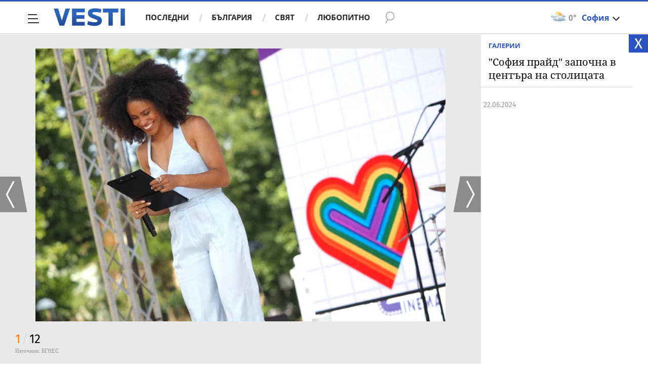

--- FILE ---
content_type: text/html; charset=UTF-8
request_url: https://www.vesti.bg/galerii/foto/sofiia-prajd-zapochna-v-centyra-na-stolicata-15110
body_size: 36379
content:
<!DOCTYPE html>
<html lang="bg">
    <head>
        <meta charset="UTF-8">
        <link rel="dns-prefetch" href="https://m.netinfo.bg">
        <link rel="dns-prefetch" href="https://m3.netinfo.bg">
        <link rel="dns-prefetch" href="https://m4.netinfo.bg">
        <link rel="dns-prefetch" href="https://m5.netinfo.bg">
        <link rel="dns-prefetch" href="https://a.abv.bg">
        <link rel="dns-prefetch" href="https://diff3.smartadserver.com">
        
        <title>&quot;София прайд&quot; започна в центъра на столицата - Фото галерии - Vesti.bg</title>
        
                    <meta name="robots" content="index, follow, max-image-preview:large">
        
        <meta http-equiv="X-UA-Compatible" content="IE=edge,chrome=1">
            <meta name="viewport" content="width=device-width, initial-scale=1">
        <script src="https://m4.netinfo.bg/vesti/js/niquery.min.js"></script>

        <!-- Meta tags for SEO -->
        <meta name="description" content="Разгледайте галерията &amp;quot;София прайд&amp;quot; започна в центъра на столицата на Vesti.bg. Впечатляващи снимки, които ще внесат усмивка във вашия ден.">
                                            <script type="application/ld+json">{"@context":"http:\/\/schema.org","@type":"Organization","url":"https:\/\/www.vesti.bg\/","name":"Vesti.bg","logo":"https:\/\/www.vesti.bg\/resources\/img\/vesti_logo.svg","sameAs":["https:\/\/www.facebook.com\/Vesti.bg\/","https:\/\/www.instagram.com\/vesti.bg_\/","https:\/\/twitter.com\/vestibg"]}</script>
                

                    <script type="application/ld+json">{"@context":"http:\/\/schema.org","@type":"BreadcrumbList","itemListElement":[{"@type":"ListItem","position":1,"name":"\u041d\u043e\u0432\u0438\u043d\u0438","item":"https:\/\/www.vesti.bg\/"},{"@type":"ListItem","position":2,"name":"\u0424\u043e\u0442\u043e","item":"https:\/\/www.vesti.bg\/galerii"},{"@type":"ListItem","position":3,"name":"\"\u0421\u043e\u0444\u0438\u044f \u043f\u0440\u0430\u0439\u0434\" \u0437\u0430\u043f\u043e\u0447\u043d\u0430 \u0432 \u0446\u0435\u043d\u0442\u044a\u0440\u0430 \u043d\u0430 \u0441\u0442\u043e\u043b\u0438\u0446\u0430\u0442\u0430"}]}</script>
                
                    <script type="application/ld+json">{"@context":"http:\/\/schema.org","@type":"ItemList","name":"\"\u0421\u043e\u0444\u0438\u044f \u043f\u0440\u0430\u0439\u0434\" \u0437\u0430\u043f\u043e\u0447\u043d\u0430 \u0432 \u0446\u0435\u043d\u0442\u044a\u0440\u0430 \u043d\u0430 \u0441\u0442\u043e\u043b\u0438\u0446\u0430\u0442\u0430","itemListOrder":"http:\/\/schema.org\/ItemListOrderAscending","numberOfItems":12,"itemListElement":{"@type":"ListItem","position":1,"item":{"@type":"ImageObject","caption":"","image":"https:\/\/m.netinfo.bg\/media\/images\/50847\/50847870\/r-orig-orig-f.jpg","url":"https:\/\/www.vesti.bg\/galerii\/foto\/sofiia-prajd-zapochna-v-centyra-na-stolicata-15110"}}}</script>
        
                
                
        <meta property="og:title" content="&amp;quot;София прайд&amp;quot; започна в центъра на столицата - Фото галерии - Vesti.bg">
        <meta property="og:type" content="website">
        <meta property="og:url" content="https://www.vesti.bg/galerii/foto/sofiia-prajd-zapochna-v-centyra-na-stolicata-15110/50847870">
        <meta property="og:image" content="https://m.netinfo.bg/media/images/50847/50847870/r-orig-orig-f.jpg">
        <meta property="og:image:width" content="1920">
        <meta property="og:image:height" content="1080">
        <meta property="og:description" content="Разгледайте галерията &amp;quot;София прайд&amp;quot; започна в центъра на столицата на Vesti.bg. Впечатляващи снимки, които ще внесат усмивка във вашия ден.">
        <meta property="og:site_name" content="Vesti.bg">
        <meta property="og:locale" content="bg_BG">
        <meta property="fb:app_id" content="152926398100787">
        <meta property="fb:pages" content="359331876316">
        <meta name="facebook-domain-verification" content="qzm2q7mtop9l4ze8mw8iyjimyiqvso">

        <link rel="manifest" href="/manifest.json">

                 

        <link rel="apple-touch-icon" sizes="180x180" href="https://www.vesti.bg/resources/images/favicon/apple-touch-icon.png">
        <link rel="icon" type="image/png" sizes="32x32" href="https://www.vesti.bg/resources/images/favicon/favicon-32x32.png">
        <link rel="icon" type="image/png" sizes="16x16" href="https://www.vesti.bg/resources/images/favicon/favicon-16x16.png">
        <link rel="manifest" href="https://www.vesti.bg/resources/images/favicon/site.webmanifest">
        <meta name="msapplication-TileColor" content="#da532c">
        <meta name="theme-color" content="#ffffff">
        
        <link rel="alternate" type="application/rss+xml" title="Vesti.bg - новини от България и света" href="/rss">

        <link rel="preload" href="https://m4.netinfo.bg/vesti/fonts/FiraSans/FiraSans-Regular.woff2" as="font" type="font/woff2" crossorigin>
        <link rel="preload" href="https://m4.netinfo.bg/vesti/fonts/FiraSans/FiraSans-Bold.woff2" as="font" type="font/woff2" crossorigin>
        <link rel="preload" href="https://m4.netinfo.bg/vesti/fonts/NotoSerif/NotoSerif.woff2" as="font" type="font/woff2" crossorigin>
        <link rel="preload" href="https://m4.netinfo.bg/vesti/fonts/NotoSerif/NotoSerif-Bold.woff2" as="font" type="font/woff2" crossorigin>
        <link rel="preload" href="https://m4.netinfo.bg/vesti/fonts/NotoSerif/NotoSerif-Italic.woff2" as="font" type="font/woff2" crossorigin>
        <link rel="preload" href="https://m4.netinfo.bg/vesti/fonts/NotoSans/NotoSans.woff2" as="font" type="font/woff2" crossorigin>
        <link rel="preload" href="https://m4.netinfo.bg/vesti/fonts/NotoSans/NotoSans-Bold.woff2" as="font" type="font/woff2" crossorigin>

        
        <link rel="preload" href="https://m4.netinfo.bg/vesti/styles/css/main.css?v=202509202025122608" as="style">
        <link rel="stylesheet" href="https://m4.netinfo.bg/vesti/styles/css/main.css?v=202509202025122608">
                             
        
        <!-- Google Tag Manager -->
<script>(function(w,d,s,l,i){w[l]=w[l]||[];w[l].push({'gtm.start':
new Date().getTime(),event:'gtm.js'});var f=d.getElementsByTagName(s)[0],
j=d.createElement(s),dl=l!='dataLayer'?'&l='+l:'';j.async=true;j.src=
'https://www.googletagmanager.com/gtm.js?id='+i+dl;f.parentNode.insertBefore(j,f);
})(window,document,'script','dataLayer','GTM-NSX7CN');</script>
<!-- End Google Tag Manager -->                 
                    <link rel="canonical" href="https://www.vesti.bg/galerii/foto/sofiia-prajd-zapochna-v-centyra-na-stolicata-15110">
                             
                        
        <script>
            if ('serviceWorker' in navigator) {
                navigator.serviceWorker.register('/OneSignalSDKWorker.js').then(function(registration) {
                  if(console) { console.log('ServiceWorker registration successful with scope: ', registration.scope); }
                }).catch(function(err) {
                  if(console) { console.log('ServiceWorker registration failed: ', err); }
                });

            }
        </script>
        <script src="https://cdn.onesignal.com/sdks/OneSignalSDK.js" async></script>
        <script>
            
                function getCookie(name) {
                    var value = "; " + document.cookie;
                    var parts = value.split("; " + name + "=");
                    if (parts.length == 2) return parts.pop().split(";").shift();
                } 

            
            var OneSignal = window.OneSignal || [];
            OneSignal.push(["init", {
                appId: "b30f2549-0ef4-4233-a27a-0016edd43784",
                autoRegister: true,
                requiresUserPrivacyConsent: true,
                welcomeNotification: {
                    "title" : "Vesti",
                    "message": "Благодарим ви за абонамента",
                },
                notifyButton: {
                    enable: true,
//                    displayPredicate:function(){
//                     return OneSignal.isPushNotificationsEnabled()
//                         .then(function (isEnabled){
//                            return !isEnabled;
//                         });
//                    },
                    size: 'small',
                    prenotify: true,
                    showCredit: false,
                    text: {
                        'tip.state.unsubscribed': 'Получaвайте известия от Vesti',
                        'tip.state.subscribed': "Абонирани сте за известия",
                        'tip.state.blocked': "Блокирахте получаването на известия",
                        'message.prenotify': 'Натиснете тук за абонамент за известия',
                        'message.action.subscribed': "Благодарим за абонамента!",
                        'message.action.resubscribed': "Абонирани сте за известия",
                        'message.action.unsubscribed': "Изпращането на известия е прекратено",
                        'dialog.main.title': 'Настройки на известията',
                        'dialog.main.button.subscribe': 'Абонирайте се',
                        'dialog.main.button.unsubscribe': 'Прекратяване на абонамента',
                        'dialog.blocked.title': 'Отблокиране на известията',
                        'dialog.blocked.message': "Следвайте инструкциите, за да активирате известията:"
                    },
                    colors: {
                        'circle.background': 'rgb(17,88,145)',
                        'badge.background': 'rgb(17,88,145)',
                        'dialog.button.background': 'rgb(17,88,145)',
                        'dialog.button.background.hovering': 'rgb(17,88,145)',
                    },
                }
            }]);

            OneSignal.push(function () {
                var tags = {"dmpcity": dmpcity};
                if (segmentsnetinfo != null) {
                    if (typeof(segmentsnetinfo) === 'string') {
                        segmentsnetinfo = segmentsnetinfo.replace(/\[|\]/g, '');
                        segmentsnetinfo = segmentsnetinfo.split(',');
                    }

                    for (segment of segmentsnetinfo) {
                        tags[segment] = 1;
                    }
                }
                OneSignal.sendTags(tags);
            });
                       
            //cookie must contain string "2222222" or with more "2" (up to 15)
            if(/2{5,15}/.test(getCookie('netinfo_consent_bit'))){
                var consent = true;
            }
            setTimeout(userTappedProvideConsentButton, 2000);
            function userTappedProvideConsentButton() {
                    if(typeof consent !== 'undefined') {  
                      // Will initialize the SDK and register for push notifications
                      OneSignal.push(function() {
                        OneSignal.provideUserConsent(true);
                      });
                    } 
            } 
            
            
            
            const callback = (tcData, success) => {

              if(success && tcData.eventStatus === 'tcloaded') {
                    if(tcData.purpose.consents[1]){//IAB Store and/or access information on a device
                      OneSignal.push(function() {
                        OneSignal.provideUserConsent(true);
                      });
                    } 
              } 
            }; 
            //second chance
            setTimeout(function() {
                __tcfapi('addEventListener', 2, callback);
            }, 5000);

        </script>
        
        <style>
            .containerTop .banner-premium > div {
                min-width: 300px;
                background: #FFF;
            }
        </style>
        
        
                
        <script type="text/javascript">
    function getCookie(name) {
        var value = "; " + document.cookie;
        var parts = value.split("; " + name + "=");
        if (parts.length == 2) return parts.pop().split(";").shift();
    }

    var segmentsnetinfo;
    var dmpcity;
    var sas_target_netinfo="";


    if (typeof(Storage) !== "undefined") {
        segmentsnetinfo = localStorage.getItem('NetinfoSegs');
        dmpcity = localStorage.getItem('NetinfoRegion');
    } else if(navigator.cookieEnabled) {
        segmentsnetinfo = getCookie('NetinfoSegs');
        dmpcity = getCookie('NetinfoRegion');
    }

    if(segmentsnetinfo != null) {
        segmentsnetinfo = segmentsnetinfo.replace(/\[|\]/g, '');
        segmentsnetinfo = segmentsnetinfo.split('.');

        for(x in segmentsnetinfo) {
            sas_target_netinfo+='netinfodmp='+segmentsnetinfo[x]+';';
        }
    }
    if(dmpcity != null) {
        sas_target_netinfo+='dmpcity='+dmpcity+';';
    }
</script>


<script async src="https://securepubads.g.doubleclick.net/tag/js/gpt.js"></script>
<script>
    var googletag = googletag || {};
    googletag.cmd = googletag.cmd || [];
</script>

<script type="text/javascript" src="https://lib.wtg-ads.com/publisher/www.vesti.bg/lib.min.js" async=""></script>
<script>
    var w2g = w2g || {};
    w2g.hostname = 'www.vesti.bg';
    w2g.targeting = {};

    /* modify SAS target with Krux segments */
    sas_target = "cid=galerii;cid=photo;cid=bulgaria;gid=15110;";
    sas_target += ';' + sas_target_netinfo;
    sas_target = sas_target.replace("&", ";");
    
    $.ajax({
        url: '/ivt.php?ip=18.118.148.133',
        type: 'GET',
        dataType: 'text',
        timeout: 700,//ms
        success: function (data) {
            if(isBot() && data.toString()=='0'){//if IP is botnetwork - no need to check the user agent as well
                data='1';
            }
            sas_target += ';ivt=' + data + ';';;
            w2g.targeting['ivt'] = [data];//JIC
            console.log("ivt: " + data );
        },
        error: function (error) {
            sas_target += ';ivt=0;';
            w2g.targeting['ivt'] = ['0'];//JIC
            console.log("ivt failed: ", error);
        }
    });
    
    /* modify SAS target with Krux segments */
    var dfp_target=sas_target.split(";");
    dfp_target.forEach(function(entry) {
        onetarget=entry.split("=");
        if( (w2g.targeting[onetarget[0]] === 'undefined' || w2g.targeting[onetarget[0]] === null || !w2g.targeting[onetarget[0]]) && typeof onetarget[1] !== 'undefined') {
            w2g.targeting[onetarget[0]] = [onetarget[1]];
        } else if(typeof onetarget[1] !== 'undefined'){
            w2g.targeting[onetarget[0]].push(onetarget[1]);
        }
    });

    w2g.cmd = w2g.cmd || [];

    function getCookie(name) {
        var value = "; " + document.cookie;
        var parts = value.split("; " + name + "=");
        if (parts.length == 2) return parts.pop().split(";").shift();
    }

    //cookie must contain string "2222222" or with more "2" (up to 15)
    if(/2{5,15}/.test(getCookie('netinfo_consent_bit'))){
        var consent = true;
    }
    if(typeof consent !== 'undefined') {
        w2g.cmd.push(function () {
            w2g.run(consent);
        });
    }
    
    
    
    
function isBot() {
    const userAgent = navigator.userAgent.toLowerCase();
    const botUserAgents = [
        'googlebot',
        'bingbot',
        'yandexbot',
        'baiduspider',
        'mj12bot',
        'ahrefsbot',
        'duckduckbot',
        'facebot', 
        'twitterbot', 
        'linkedinbot', 
        'slurp', 
        'archive.org_bot', 
        'applebot', 
        'tumblr',
        'redditbot',
        'slackbot', 
        'discordbot', 
        'zoominfo', 
        'semrushbot',
        'uptimerobot', 
        'whatsapp', 
    ];

    return botUserAgents.some(bot => userAgent.includes(bot));
}
</script>
        
                 
        

    </head>

    <body   > 
        
    <!-- Google Tag Manager (noscript) -->
<noscript><iframe src="https://www.googletagmanager.com/ns.html?id=GTM-NSX7CN"
height="0" width="0" style="display:none;visibility:hidden"></iframe></noscript>
<!-- End Google Tag Manager (noscript) -->        
    
<div class="container-fluid">
                
            <div class="vesti-v">
                <div class="vesti-silhouette"></div>
            </div>
            <header class="page-header">
                <div class="curtain"></div>
                <nav class="nav-aside">
                    <img src="https://m4.netinfo.bg/vesti/img/menu_bgr.png" usemap="#map1" alt="" style="border:0;">
                    <!--map name="map1" id="map1">
                      <area shape="poly" coords="564,0,905,0,905,1080 href="#" />
                    </map-->
                    <ul class="site-pages">
                        <li class="search-form">
                            <form action="https://www.vesti.bg/tarsene" method="get" class="search-menu">
                                <input type="text" class="searchTopField" value="" name="q">
                                <input type="submit" class="searchTopButton1" value="" id="searchSubmit1">
                            </form>
                        </li>
                        <li><a href="https://www.vesti.bg/" class="gtm-HeaderMenu-click">Начало</a></li>
                                                                                    <li  ><a href="https://www.vesti.bg/posledni-novini" class="gtm-HeaderMenu-click">Последни</a></li>                               
                                                            <li  ><a href="https://www.vesti.bg/bulgaria" class="gtm-HeaderMenu-click">България</a></li>                               
                                                            <li  ><a href="https://www.vesti.bg/sviat" class="gtm-HeaderMenu-click">Свят</a></li>                               
                                                            <li  ><a href="https://www.vesti.bg/lyubopitno" class="gtm-HeaderMenu-click">Любопитно</a></li>                               
                                                            <li  ><a href="https://www.vesti.bg/malkite-neshta" class="gtm-HeaderMenu-click">Малките неща</a></li>                               
                                                            <li  ><a href="https://www.vesti.bg/svetat-v-chisla" class="gtm-HeaderMenu-click">Светът в числа</a></li>                               
                                                            <li  ><a href="https://www.vesti.bg/bezgranichno" class="gtm-HeaderMenu-click">БезГранично</a></li>                               
                                                            <li  ><a href="https://www.vesti.bg/pari" class="gtm-HeaderMenu-click">Пари</a></li>                               
                                                            <li  ><a href="https://www.vesti.bg/avtomobili" class="gtm-HeaderMenu-click">Автомобили</a></li>                               
                                                            <li  ><a href="https://www.vesti.bg/tehnologii" class="gtm-HeaderMenu-click">Технологии</a></li>                               
                                                            <li  ><a href="https://www.vesti.bg/musicology" class="gtm-HeaderMenu-click">MUSICOLOGY</a></li>                               
                                                            <li  ><a href="https://www.vesti.bg/finansovi-perspektivi" class="gtm-HeaderMenu-click">Финансови перспективи</a></li>                               
                                                            <li  ><a href="https://www.vesti.bg/zastrahovane" class="gtm-HeaderMenu-click">Застраховане</a></li>                               
                                                            <li  ><a href="https://www.vesti.bg/galerii" class="gtm-HeaderMenu-click">Галерии</a></li>                               
                                                            <li  ><a href="https://www.vesti.bg/inspired" class="gtm-HeaderMenu-click">Вдъхновените</a></li>                               
                                                            <li  ><a href="https://www.vesti.bg/avtori" class="gtm-HeaderMenu-click">Автори</a></li>                               
                                                                        </ul>
        
                    <ul class="site-privacy">
                        <li class="trigger-newsletter"><a href="https://www.vesti.bg/newsletter">NEWSLETTER</a></li>
                        <li class="trigger-faktorio"><a onclick="googlefc.callbackQueue.push({'CONSENT_DATA_READY': () => googlefc.showRevocationMessage()});" href="javascript:;">Поверителност</a></li>
                        <li class="trigger-gdpr"><a href="https://www.netinfocompany.bg/gdpr/" target="_blank">Политика ЛД</a></li>
                        <li class="trigger-onesignal"><a href="javascript:;">Известия</a></li>
                    </ul>
                </nav>
                <nav class="nav-main" id="nav-main">
                    <div class="nav-toggle gtm-HeaderHamburger-click" onclick="myFunction(this)">
                        <div class="bar1"></div>
                        <div class="bar2"></div>
                        <div class="bar3"></div>
                    </div>
                    <a href="/" class="logo gtm-HeaderLogo-click" data-pos="0" title="Vesti.bg">Vesti.bg</a>                    
                    <script>
    document.addEventListener("DOMContentLoaded", function(event) {
        $('.cont-weather-categories').on('click', function() {
            $('#weather').toggleClass('visible');
        });
    });
</script>

<div id="weather" class="weather-info clearfix">
    <div class="cont-weather-categories">
        <img class="weather-icon-categories weather-icon" src="https://m.netinfo.bg/sinoptik/icons/middle/d300.png" alt="">
        <span class="current-temp">0&#176;</span>
        <div class="city">София</div>
        <div class="white-arrow"></div>
    </div>



    <div id="weather_choose" class="whiteBorderedNav-wrapper">  
        <div class="dropdownNav whiteBorderedNav">
            <a class="sinoptik-block-categories" target="_blank" href="https://sinoptik.bg/s-100727011">
                <p class="sinoptik-block-top-info">
                    <span class="sinoptik-location-name city">София</span>
                    <span class="sinoptik-last-update">Обновена в <span>07:51</span> часа</span>
                </p>
                <p class="sinoptik-info-weather">
                    <img class="weather-icon" src="https://m4.netinfo.bg/sinoptik/icons/middle/d100.png">
                </p>
                <p class="sinoptik-temp-categories">
                    <span class="current-temp">0</span>
                    <span class="current-temp-feels">Усеща се <span>0°</span></span>
                </p>
                <p class="current-locaton-moreinfo">Предимно облачно</p>
                
                <span class="sinoptik-link-caterogies">Пълна прогноза на <b>Sinoptik.bg</b></span>
            </a>
            <ul class="clearfix">
                <li data-id="29" class="kiustendil ">
                    <a href="javascript://" class="gtm-HeaderWeather-click">
                        Кюстендил                            
                    </a>
                </li>
                <li data-id="63" class="razgrad ">
                    <a href="javascript://" class="gtm-HeaderWeather-click">
                        Разград                            
                    </a>
                </li>
                <li data-id="18" class="varna ">
                    <a href="javascript://" class="gtm-HeaderWeather-click">
                        Варна                            
                    </a>
                </li>
                <li data-id="19" class="plovdiv ">
                    <a href="javascript://" class="gtm-HeaderWeather-click">
                        Пловдив                            
                    </a>
                </li>
                <li data-id="25" class="gabrovo ">
                    <a href="javascript://" class="gtm-HeaderWeather-click">
                        Габрово                            
                    </a>
                </li>
                <li data-id="27" class="shumen ">
                    <a href="javascript://" class="gtm-HeaderWeather-click">
                        Шумен                            
                    </a>
                </li>
                <li data-id="31" class="kiustendil ">
                    <a href="javascript://" class="gtm-HeaderWeather-click">
                        В. Търново                            
                    </a>
                </li>
                <li data-id="36" class="kiustendil ">
                    <a href="javascript://" class="gtm-HeaderWeather-click">
                        София                            
                    </a>
                </li>
                <li data-id="32" class="kiustendil ">
                    <a href="javascript://" class="gtm-HeaderWeather-click">
                        Ст. Загора                            
                    </a>
                </li>
                <li data-id="22" class="kiustendil ">
                    <a href="javascript://" class="gtm-HeaderWeather-click">
                        Хасково                            
                    </a>
                </li>
                <li data-id="23" class="kiustendil ">
                    <a href="javascript://" class="gtm-HeaderWeather-click">
                        Русе                            
                    </a>
                </li>
                <li data-id="24" class="kiustendil ">
                    <a href="javascript://" class="gtm-HeaderWeather-click">
                        Бургас                            
                    </a>
                </li>
                <li data-id="26" class="kiustendil ">
                    <a href="javascript://" class="gtm-HeaderWeather-click">
                        Добрич                            
                    </a>
                </li>
                <li data-id="28" class="kiustendil ">
                    <a href="javascript://" class="gtm-HeaderWeather-click">
                        Враца                            
                    </a>
                </li>
                <li data-id="20" class="kiustendil ">
                    <a href="javascript://" class="gtm-HeaderWeather-click">
                        Благоевград                            
                    </a>
                </li>
                <li data-id="30" class="kiustendil ">
                    <a href="javascript://" class="gtm-HeaderWeather-click">
                        Плевен                            
                    </a>
                </li>
                <li data-id="33" class="kiustendil ">
                    <a href="javascript://" class="gtm-HeaderWeather-click">
                        Кърджали                            
                    </a>
                </li>
            </ul> 
        </div>
    </div>
</div>                    <div class="links">
                        <a class="gtm-HeaderMenu-click" href="https://www.vesti.bg/posledni-novini" >Последни</a>
                        <a class="gtm-HeaderMenu-click" href="https://www.vesti.bg/bulgaria">България</a>
                        <a class="gtm-HeaderMenu-click" href="https://www.vesti.bg/sviat">Свят</a>
                        <a class="gtm-HeaderMenu-click" href="https://www.vesti.bg/lyubopitno">Любопитно</a>
                    </div>
                    <form action="https://www.vesti.bg/tarsene" method="get" class="search">
                        <div>
                            <div class="close change">
                                <div class="bar1"></div>
                                <div class="bar2"></div>
                                <div class="bar3"></div>
                            </div>
                            <input type="text" class="searchTopField" value="" name="q">
                            <input type="submit" class="searchTopButton gtm-HeaderSearch-click" value="" id="searchSubmit">
                        </div>
                    </form>

                                    </nav>
            </header>

            <script>
                function isPageAtTop() {
                    var mainNav = document.getElementById("nav-main"),
                        isAtTop = (window.pageYOffset || document.documentElement.scrollTop !== 0) ? true : false;

                    if (isAtTop) {
                        mainNav.className = "nav-main white";
                    } else {
                        mainNav.classList.remove("white");
                    }
                };

                isPageAtTop();

                window.addEventListener('scroll', function() {
                    isPageAtTop();
                });
            </script>
</div>
<div class="main-wrapper top gallery">
        <section class="block-photo">
        <div class="ed-galleryWrapper " style="position: relative;">

            <script>
                document.addEventListener("DOMContentLoaded", function (event) {
                    URL = encodeURIComponent(window.location.href + '?utm_source=еdna&utm_medium=mail&utm_campaign=shareBlock');

                    $('.viberButtonShareArticle').attr('href', 'https://app.adjust.com/u783g1_kw9yml?deep_link='
                            + encodeURIComponent('viber://forward?text=' + URL)
                            + '&fallback=https%3A%2F%2Fviber.com');
                    /* whatsappButtonShareArticle.attr( 'href', 'whatsapp://send?text=' + URL ); */
                    /* fb.attr( 'href', 'http://www.facebook.com/sharer/sharer.php?u=' + URL ); */
                    /* fbmsg.attr( 'href', 'fb-messenger://share?link=' + URL ); */
                    $('.mailButtonShareArticle').attr('href', 'mailto:?body=' + URL + '&subject=' + encodeURIComponent($('article h1:eq(0)').text()));
                    $('.copyButtonShareArticle').on('click', function (e) {
                        e.preventDefault();
                        copyToClipboard(window.location.href + '?utm_source=еdna&utm_medium=copy&utm_campaign=shareBlock');
                    });
                });
                function copyToClipboard(text) {
                    if (document.queryCommandSupported && document.queryCommandSupported("copy")) {

                        var textarea = document.createElement("textarea");
                        textarea.textContent = text;
                        textarea.style.position = "fixed";  // Prevent scrolling to bottom of page in MS Edge.
                        textarea.style.top = '-2000px';
                        document.body.appendChild(textarea);
                        textarea.select();

                        try {
                            return document.execCommand("copy");  // Security exception may be thrown by some browsers.
                        } catch (ex) {
                            console.warn("Copy to clipboard failed.", ex);
                            return false;
                        } finally {
                            document.body.removeChild(textarea);
                        }

                    }
                }
                var back = function () {
                    if (document.referrer.indexOf('https://www.vesti.bg') == -1) {
                        window.location.replace('https://www.vesti.bg/galerii');
                    } else {
                        window.history.back();
                    }
                }
            </script>
            <div class="block-gallery-white">
                <span class="btn-close"><a onclick="back();">X</a></span>
                <div class="ed-galleryHeader">
                    <div class="article-category"><a href="https://www.vesti.bg/galerii" class="gtm-Breadcrumb-click">Галерии</a></div>
                    <h1>"София прайд" започна в центъра на столицата</h1>
                    <div class="article-info">
                        <time datetime="2024-06-22T18:05:00+03:00">
                            22.06.2024                        </time>
                        <span class="seen">14190</span>
                        <iframe src="https://www.facebook.com/plugins/share_button.php?href=https://www.vesti.bg/galerii/foto/sofiia-prajd-zapochna-v-centyra-na-stolicata-15110&layout=button_count&amp;size=small&amp;appId=806462829486294&amp;width=87&amp;height=20" width="110" height="20" style="border:none;overflow:hidden" scrolling="no" frameborder="0" allowtransparency="true" allow="encrypted-media"></iframe>

                    </div>
                </div>
                <!-- Banner premium -->
                <div class="col-12 col-sm-12 col-md-12 col-lg-4 col-xl-3 banner-premium">
    <!-- /157018629/Vesti.bg/Desktop/gallery/Rectangle/BTF -->
    <div id='div-gpt-ad-1526998104095-6'></div>
</div>            </div>
            <script>
            (function () {
            var mq = window.matchMedia('(max-width: 991.98px)'); // mobile cutoff

            function setRealSrc(img, lazy) {
                var src = img.getAttribute('data-src');
                if (!src) return;
                if (img.hasAttribute('src')) return; // already armed
                if (img.dataset.srcset) img.srcset = img.dataset.srcset;
                if (img.dataset.sizes)  img.sizes  = img.dataset.sizes;
                img.loading  = lazy ? 'lazy'  : 'eager';
                img.decoding = lazy ? 'async' : 'sync';
                img.src = src; // <-- start actual fetch only now
                img.removeAttribute('data-src');
            }

            function init() {
                var mobile = mq.matches;
                var imgs = document.querySelectorAll('img[data-lazy-mobile]');

                if (!mobile) {
                // Desktop/tablet: load immediately (eager)
                imgs.forEach(function (img) { setRealSrc(img, /*lazy*/false); });
                return;
                }

                // Mobile: load only when near/in view
                if ('IntersectionObserver' in window) {
                var io = new IntersectionObserver(function (entries) {
                    entries.forEach(function (e) {
                    if (!e.isIntersecting) return;
                    setRealSrc(e.target, /*lazy*/true);
                    io.unobserve(e.target);
                    });
                }, { root: null, rootMargin: '200px 0px', threshold: 0.01 });

                imgs.forEach(function (img) { io.observe(img); });
                } else {
                // Very old browsers: fall back to arming them now
                imgs.forEach(function (img) { setRealSrc(img, /*lazy*/true); });
                }
            }

            if (document.readyState === 'loading') {
                document.addEventListener('DOMContentLoaded', init);
            } else {
                init();
            }

            // If viewport crosses 992px after load you could re-run init(), but
            // once an image has src it will stay loaded (there’s nothing to “unfetch”).
            })();
            </script>
            <div class="ed-gallery-holder">
                <a href="https://www.vesti.bg/galerii/foto/sofiia-prajd-zapochna-v-centyra-na-stolicata-15110/50847869" class="ed-nav ed-prev gtm-GalleryNavigationPrev-click"></a>
                <a href="https://www.vesti.bg/galerii/foto/sofiia-prajd-zapochna-v-centyra-na-stolicata-15110/50847848" class="ed-nav ed-next gtm-GalleryNavigationNext-click"></a>
                
                    <ul class="ed-galleryList">
                                                    <li class="ed-selected">
                                <div class="ed-imageWrapper">
                                                                            
                                         <img data-src="https://m.netinfo.bg/media/images/50847/50847870/r-orig-orig-f.jpg"
                                            alt=""
                                            data-lazy-mobile>
                                            <noscript>
                                            <img src="https://m.netinfo.bg/media/images/50847/50847870/r-orig-orig-f.jpg"
                                                alt="">
                                            </noscript>
                                                                    </div>
                                <div class="img-desc">
                                    <span class="slide-info">
                                        <span class="slide">1</span><span class="slide-sep">/</span><span class="slide-num">12</span>
                                    </span>
                                    <div class="content-holder">
                                                                                </div>
                                    <div class="gallery-sources">
                                        <span class="source">
                                            <label>Източник:</label>
                                                                                                                                                БГНЕС                                                                                                                                    </span>
                                    </div>
                                </div>
                            </li>
                                                 
                                    </ul>
            </div>
        </div>

        <script>
            if (window.innerHeight >= 992) {
                var windowHeight = window.innerHeight,
                        galleryHeight = (window.innerHeight <= 900) ? window.innerHeight - 67 : 900;

                element = document.querySelector('.ed-galleryList li');
                element.style.height = galleryHeight + 'px';
            }

            if (window.navigator.userAgent.indexOf("MSIE ") > 0) {
                //IE 
                function bannerHandler() {}
            } else {
                var eventDFP = new Event('adRefresh');
                var bannerRefresh = 0;
                function bannerHandler() {
                    bannerRefresh++;
                    if (bannerRefresh >= 3) {
                        window.dispatchEvent(eventDFP);//refresh the banner/wtg method
                        bannerRefresh = 0;
                    }
                }
            }


            document.addEventListener("DOMContentLoaded", function (event) {

                var currEl = 0,
                        numOfEls = $('.ed-galleryList li').length;

               /* $('.ed-gallery-holder .ed-next').on('click', function (event) {
                    event.preventDefault();
                    bannerHandler();

                    $(".ed-galleryList li").eq(currEl).toggleClass('ed-selected');
                    currEl++;

                    if (currEl == numOfEls) {
                        currEl = 0;
                    }
                    $(".ed-galleryList li").eq(currEl).toggleClass('ed-selected');
                });

                $('.ed-gallery-holder .ed-prev').on('click', function (event) {
                    event.preventDefault();
                    bannerHandler();

                    $(".ed-galleryList li").eq(currEl).toggleClass('ed-selected');
                    currEl--;

                    if (currEl == -1) {
                        currEl = numOfEls - 1;
                    }
                    $(".ed-galleryList li").eq(currEl).toggleClass('ed-selected');
                });*/

            });
        </script>
    </section>
</div>

<div class="container-fluid">
    <div class="main-wrapper gallery">
        <section class="col-12 col-sm-12 col-md-12 col-lg-12 col-xl-12 no-padding-xs no-padding-sm no-padding-md no-padding-lg no-padding-xl clearfix">
            <div class="col-12 col-sm-12 col-md-12 col-lg-12 col-xl-12 box-title">
                <h2>Още фотогалерии</h2>
            </div>
            <div class="col-12 no-padding gallery-list no-padding-xs no-padding-sm no-padding-md no-padding-lg no-padding-xl">
                <section class="clearfix photo">
            
                                <div class="col-12 col-sm-6 col-md-6 col-lg-4 col-xl-3">
                                    <div class="card-item leading blue">
                                        <figure class="gradient">
                                            <a href="https://www.vesti.bg/galerii/foto/5-lesni-nachini-da-zapazim-ostatycite-ot-kolednata-vecheria-16985" class="gtm-GalleryList-click">
                                                <div class="img-holder">
                                                    <span class="gr-black"></span>
                                                    <img src="https://m.netinfo.bg/media/images/51227/51227664/896-504-koleda-vecheria-trapeza-iastiia.jpg" alt="5 лесни начини да запазим остатъците от..." title="5 лесни начини да запазим остатъците от..." />
                                                </div>
                                            </a>
                                            <div class="text-holder">
                                                <figcaption>
                                                    <h2> <a href="https://www.vesti.bg/galerii/foto/5-lesni-nachini-da-zapazim-ostatycite-ot-kolednata-vecheria-16985" class="gtm-GalleryList-click">5 лесни начини да запазим остатъците от...</a></h2>
                                                </figcaption>
                                                <div class="label-holder">
                                                    <span class="label-gallery"></span>
                                                </div>
                                            </div>
                                        </figure>
                                    </div>
                                </div>
                        
                                <div class="col-12 col-sm-6 col-md-6 col-lg-4 col-xl-3">
                                    <div class="card-item leading blue">
                                        <figure class="gradient">
                                            <a href="https://www.vesti.bg/galerii/foto/blagotvoritelniiat-koncert-bylgarskata-koleda-prez-2025-godina-17109" class="gtm-GalleryList-click">
                                                <div class="img-holder">
                                                    <span class="gr-black"></span>
                                                    <img src="https://m.netinfo.bg/media/images/51241/51241380/896-504-bylgarskata-koleda.jpg" alt="Благотворителният концерт "Българската..." title="Благотворителният концерт "Българската..." />
                                                </div>
                                            </a>
                                            <div class="text-holder">
                                                <figcaption>
                                                    <h2> <a href="https://www.vesti.bg/galerii/foto/blagotvoritelniiat-koncert-bylgarskata-koleda-prez-2025-godina-17109" class="gtm-GalleryList-click">Благотворителният концерт "Българската...</a></h2>
                                                </figcaption>
                                                <div class="label-holder">
                                                    <span class="label-gallery"></span>
                                                </div>
                                            </div>
                                        </figure>
                                    </div>
                                </div>
                        
                                <div class="col-12 col-sm-6 col-md-6 col-lg-4 col-xl-3">
                                    <div class="card-item leading blue">
                                        <figure class="gradient">
                                            <a href="https://www.vesti.bg/galerii/foto/patriarh-daniil-pristigna-v-istanbul-17108" class="gtm-GalleryList-click">
                                                <div class="img-holder">
                                                    <span class="gr-black"></span>
                                                    <img src="https://m3.netinfo.bg/media/images/51241/51241365/896-504-patriarh-daniil-pristigna-v-istanbul.jpg" alt="Патриарх Даниил пристигна в Истанбул" title="Патриарх Даниил пристигна в Истанбул" />
                                                </div>
                                            </a>
                                            <div class="text-holder">
                                                <figcaption>
                                                    <h2> <a href="https://www.vesti.bg/galerii/foto/patriarh-daniil-pristigna-v-istanbul-17108" class="gtm-GalleryList-click">Патриарх Даниил пристигна в Истанбул</a></h2>
                                                </figcaption>
                                                <div class="label-holder">
                                                    <span class="label-gallery"></span>
                                                </div>
                                            </div>
                                        </figure>
                                    </div>
                                </div>
                        
                                <div class="col-12 col-sm-6 col-md-6 col-lg-4 col-xl-3">
                                    <div class="card-item leading blue">
                                        <figure class="gradient">
                                            <a href="https://www.vesti.bg/galerii/foto/kral-charlz-treti-zavede-semejstvoto-si-na-cyrkva-pesha-17107" class="gtm-GalleryList-click">
                                                <div class="img-holder">
                                                    <span class="gr-black"></span>
                                                    <img src="https://m4.netinfo.bg/media/images/51241/51241329/896-504-kral-charlz-treti-zavede-semejstvoto-si-na-cyrkva-pesha.jpg" alt="Крал Чарлз Трети заведе семейството си на..." title="Крал Чарлз Трети заведе семейството си на..." />
                                                </div>
                                            </a>
                                            <div class="text-holder">
                                                <figcaption>
                                                    <h2> <a href="https://www.vesti.bg/galerii/foto/kral-charlz-treti-zavede-semejstvoto-si-na-cyrkva-pesha-17107" class="gtm-GalleryList-click">Крал Чарлз Трети заведе семейството си на...</a></h2>
                                                </figcaption>
                                                <div class="label-holder">
                                                    <span class="label-gallery"></span>
                                                </div>
                                            </div>
                                        </figure>
                                    </div>
                                </div>
                        
                                <div class="col-12 col-sm-6 col-md-6 col-lg-4 col-xl-3">
                                    <div class="card-item leading blue">
                                        <figure class="gradient">
                                            <a href="https://www.vesti.bg/galerii/foto/koleden-sniag-pokri-chasti-ot-bylgariia-gledki-ot-praznichniia-den-17106" class="gtm-GalleryList-click">
                                                <div class="img-holder">
                                                    <span class="gr-black"></span>
                                                    <img src="https://m4.netinfo.bg/media/images/51241/51241269/896-504-koleden-sniag-pokri-chasti-ot-bylgariia-gledki-ot-praznichniia-den.jpg" alt="Коледен сняг покри части от България..." title="Коледен сняг покри части от България..." />
                                                </div>
                                            </a>
                                            <div class="text-holder">
                                                <figcaption>
                                                    <h2> <a href="https://www.vesti.bg/galerii/foto/koleden-sniag-pokri-chasti-ot-bylgariia-gledki-ot-praznichniia-den-17106" class="gtm-GalleryList-click">Коледен сняг покри части от България...</a></h2>
                                                </figcaption>
                                                <div class="label-holder">
                                                    <span class="label-gallery"></span>
                                                </div>
                                            </div>
                                        </figure>
                                    </div>
                                </div>
                        
                                <div class="col-12 col-sm-6 col-md-6 col-lg-4 col-xl-3">
                                    <div class="card-item leading blue">
                                        <figure class="gradient">
                                            <a href="https://www.vesti.bg/galerii/foto/papa-lyv-po-vreme-na-pyrvata-si-koledna-propoved-17105" class="gtm-GalleryList-click">
                                                <div class="img-holder">
                                                    <span class="gr-black"></span>
                                                    <img src="https://m4.netinfo.bg/media/images/51241/51241232/896-504-papa-lyv-xiv-otpravi-koledna-blagosloviia.jpg" alt="Папа Лъв по време на първата си коледна..." title="Папа Лъв по време на първата си коледна..." />
                                                </div>
                                            </a>
                                            <div class="text-holder">
                                                <figcaption>
                                                    <h2> <a href="https://www.vesti.bg/galerii/foto/papa-lyv-po-vreme-na-pyrvata-si-koledna-propoved-17105" class="gtm-GalleryList-click">Папа Лъв по време на първата си коледна...</a></h2>
                                                </figcaption>
                                                <div class="label-holder">
                                                    <span class="label-gallery"></span>
                                                </div>
                                            </div>
                                        </figure>
                                    </div>
                                </div>
                        
                                <div class="col-12 col-sm-6 col-md-6 col-lg-4 col-xl-3">
                                    <div class="card-item leading blue">
                                        <figure class="gradient">
                                            <a href="https://www.vesti.bg/galerii/foto/patriarh-daniil-na-bydni-vecher-hristos-e-smisylyt-i-bydeshteto-na-chovechestvoto-17104" class="gtm-GalleryList-click">
                                                <div class="img-holder">
                                                    <span class="gr-black"></span>
                                                    <img src="https://m4.netinfo.bg/media/images/51241/51241052/896-504-patriarh-daniil-na-bydni-vecher-hristos-e-smisylyt-i-bydeshteto.jpg" alt="Патриарх Даниил на Бъдни вечер: Христос е..." title="Патриарх Даниил на Бъдни вечер: Христос е..." />
                                                </div>
                                            </a>
                                            <div class="text-holder">
                                                <figcaption>
                                                    <h2> <a href="https://www.vesti.bg/galerii/foto/patriarh-daniil-na-bydni-vecher-hristos-e-smisylyt-i-bydeshteto-na-chovechestvoto-17104" class="gtm-GalleryList-click">Патриарх Даниил на Бъдни вечер: Христос е...</a></h2>
                                                </figcaption>
                                                <div class="label-holder">
                                                    <span class="label-gallery"></span>
                                                </div>
                                            </div>
                                        </figure>
                                    </div>
                                </div>
                        
                                <div class="col-12 col-sm-6 col-md-6 col-lg-4 col-xl-3">
                                    <div class="card-item leading blue">
                                        <figure class="gradient">
                                            <a href="https://www.vesti.bg/galerii/foto/vulkanyt-kilauea-vpechatli-sys-zrelishtni-ogneni-fontani-ot-lava-17103" class="gtm-GalleryList-click">
                                                <div class="img-holder">
                                                    <span class="gr-black"></span>
                                                    <img src="https://m.netinfo.bg/media/images/51240/51240994/896-504-vulkanyt-kilauea-vpechatli-sys-zrelishtni-ogneni-fontani-ot-lava.jpg" alt="Вулканът Килауеа впечатли със зрелищни..." title="Вулканът Килауеа впечатли със зрелищни..." />
                                                </div>
                                            </a>
                                            <div class="text-holder">
                                                <figcaption>
                                                    <h2> <a href="https://www.vesti.bg/galerii/foto/vulkanyt-kilauea-vpechatli-sys-zrelishtni-ogneni-fontani-ot-lava-17103" class="gtm-GalleryList-click">Вулканът Килауеа впечатли със зрелищни...</a></h2>
                                                </figcaption>
                                                <div class="label-holder">
                                                    <span class="label-gallery"></span>
                                                </div>
                                            </div>
                                        </figure>
                                    </div>
                                </div>
                                                                        <div class="col-12 col-sm-12 col-md-12 col-lg-8 col-xl-9">
                                    <div class="card-item leading biggest blue">
                                        <figure class="gradient">
                                            <a href="https://www.vesti.bg/galerii/foto/top-10-na-kolednite-bazari-po-sveta-17075">
                                                <div class="img-holder">
                                                    <img src="https://m3.netinfo.bg/media/images/51237/51237618/896-504-niu-iork.jpg" alt="Топ 10 на Коледните базари по света" title="Топ 10 на Коледните базари по света" />
                                                </div>
                                            </a>
                                            <div class="text-holder">
                                                <figcaption>
                                                    <h2><a href="https://www.vesti.bg/galerii/foto/top-10-na-kolednite-bazari-po-sveta-17075">Топ 10 на Коледните базари по света</a></h2>
                                                    <div class="label-holder">
                                                        <span class="label-num">24 снимки</span>
                                                    </div>
                                                </figcaption>
                                            </div>
                                        </figure>
                                    </div>
                                </div>
                                                        <div class="col-12 col-sm-6 col-md-6 col-lg-4 col-xl-3">
                                    <div class="card-item leading blue">
                                        <figure class="gradient">
                                            <a href="https://www.vesti.bg/galerii/foto/zodiite-koito-vinagi-izbirat-perfektniia-podaryk-17101" class="gtm-GalleryList-click">
                                                <div class="img-holder">
                                                    <span class="gr-black"></span>
                                                    <img src="https://m.netinfo.bg/media/images/51238/51238320/896-504-podaryci.jpg" alt="Зодиите, които винаги избират перфектния..." title="Зодиите, които винаги избират перфектния..." />
                                                </div>
                                            </a>
                                            <div class="text-holder">
                                                <figcaption>
                                                    <h2> <a href="https://www.vesti.bg/galerii/foto/zodiite-koito-vinagi-izbirat-perfektniia-podaryk-17101" class="gtm-GalleryList-click">Зодиите, които винаги избират перфектния...</a></h2>
                                                </figcaption>
                                                <div class="label-holder">
                                                    <span class="label-gallery"></span>
                                                </div>
                                            </div>
                                        </figure>
                                    </div>
                                </div>
                                                        <div class="col-12 col-sm-6 col-md-6 col-lg-4 col-xl-3">
                                    <div class="card-item leading blue">
                                        <figure class="gradient">
                                            <a href="https://www.vesti.bg/galerii/foto/dori-ne-uspiavam-da-si-sresha-bradata-tezi-dni-17100" class="gtm-GalleryList-click">
                                                <div class="img-holder">
                                                    <span class="gr-black"></span>
                                                    <img src="https://m5.netinfo.bg/media/images/51240/51240383/896-504-vasil-arnaudov.jpg" alt="“Дори не успявам да си среша брадата тези..." title="“Дори не успявам да си среша брадата тези..." />
                                                </div>
                                            </a>
                                            <div class="text-holder">
                                                <figcaption>
                                                    <h2> <a href="https://www.vesti.bg/galerii/foto/dori-ne-uspiavam-da-si-sresha-bradata-tezi-dni-17100" class="gtm-GalleryList-click">“Дори не успявам да си среша брадата тези...</a></h2>
                                                </figcaption>
                                                <div class="label-holder">
                                                    <span class="label-gallery"></span>
                                                </div>
                                            </div>
                                        </figure>
                                    </div>
                                </div>
                
                    <div class="col-12 section-more-holder">
                        <a nohref="nohref" class="btn btn-white photo-more-latest" data-action='in'>Виж още</a>
                    </div>
                </section>
            </div>
        </section>
    </div>
</div>

<div class="block-grey">
    <div class="container-fluid">
        <div class="main-wrapper home">
             
            
                        
            <section class="col-12 col-sm-12 col-md-12 col-lg-12 col-xl-12 no-padding-xs no-padding-sm no-padding-md no-padding-lg no-padding-xl clearfix">
                                    <div class="col-12 col-sm-12 col-md-12 col-lg-8 col-xl-9 no-padding leading-news last-news-items no-padding-xs no-padding-sm no-padding-md no-padding-lg no-padding-xl clearfix">
       <div class="col-12 col-sm-12 col-md-12 col-lg-12 col-xl-12 box-title">
        <h2><a href="https://www.vesti.bg/posledni-novini">Последни новини</h2>
    </div>
       
                                            <div class="col-12 col-sm-12 col-md-12 col-lg-12 col-xl-12">
                    <div class="list-item list-item-category normal">
                        <figure class="gradient">
                                                        <a href="https://www.vesti.bg/sviat/sasht-nanesoha-vyzdushni-udari-po-bojci-ot-idil-v-nigeriia-6247772" class="gtm-LeadNews-click">
                                <div class="img-holder">
                                    <img class="lazy" data-original="https://m4.netinfo.bg/media/images/51180/51180139/512-288-sasht-voenni.jpg" src="https://m4.netinfo.bg/vesti/img/V.png" alt="&lt;p&gt;САЩ нанесоха въздушни удари по бойци от ИДИЛ в Нигерия&lt;/p&gt;">
                                </div>
                            </a>
                            <div class="text-holder">
                                <figcaption>
                                                                        <h2><a href="https://www.vesti.bg/sviat/sasht-nanesoha-vyzdushni-udari-po-bojci-ot-idil-v-nigeriia-6247772" class="gtm-LeadNews-click">САЩ нанесоха въздушни удари по бойци от "Ислямска държава" в Нигерия</a></h2>
                                </figcaption>
                                <div class="label-holder">
                                                                            <span class="label-category"><a href="https://www.vesti.bg/sviat">Свят</a></span>
                                                                        <span class="label-time">Преди 10 минути</span>
                                </div>
                                <h3>"Всела Коледа на всички, включително на мъртвите терористи, които ще станат много повече, ако продължат да избиват християни", заяви Доналд Тръмп</h3>
                            </div>
                        </figure>
                    </div>
                </div>
			   
                                           <div class="col-12 col-sm-12 col-md-12 col-lg-12 col-xl-12">
                    <div class="list-item list-item-category normal">
                        <figure class="gradient">
                                                        <a href="https://www.vesti.bg/bulgaria/sled-kato-reka-prelia-kakva-e-obstanovkata-v-pazardzhishkoto-selo-gelemenovo-6247771" class="gtm-LeadNews-click">
                                <div class="img-holder">
                                    <img class="lazy" data-original="https://m.netinfo.bg/media/images/51241/51241400/512-288-selo-gelemenovo-reka-telki.jpg" src="https://m4.netinfo.bg/vesti/img/V.png" alt="След като река преля: Каква е обстановката в пазарджишкото село Гелеменово">
                                </div>
                            </a>
                            <div class="text-holder">
                                <figcaption>
                                                                        <h2><a href="https://www.vesti.bg/bulgaria/sled-kato-reka-prelia-kakva-e-obstanovkata-v-pazardzhishkoto-selo-gelemenovo-6247771" class="gtm-LeadNews-click">След като река преля: Каква е обстановката в пазарджишкото село Гелеменово</a></h2>
                                </figcaption>
                                <div class="label-holder">
                                                                            <span class="label-category"><a href="https://www.vesti.bg/bulgaria">България</a></span>
                                                                        <span class="label-time">Преди 29 минути</span>
                                </div>
                                <h3>Обявено е частично бедствено положение</h3>
                            </div>
                        </figure>
                    </div>
                </div>
			   
                           			<div class="col-12 col-sm-12 col-md-12 col-lg-12 col-xl-12">
    <!-- /157018629/Vesti.bg/Desktop/Insidepages/Leaderboard/BTF -->
    <div id='div-gpt-ad-1526998104095-11'></div>
</div>
 
                
                                                   
<div id="grabo_b427"></div>
		<script type="text/javascript">
			setTimeout(function(){
				var scr = document.createElement("SCRIPT");
				scr.type = "text/javascript";
				scr.src = "https://b.grabo.bg/netinfo/special/vesti_dealbox_resp.php?affid=20492&r="+Math.round(Math.random()*10000);
				scr.setAttribute("async",true);
				$(document.body).append(scr);
			},10);
		</script>



 
                
                                           <div class="col-12 col-sm-12 col-md-12 col-lg-12 col-xl-12">
                    <div class="list-item list-item-category normal">
                        <figure class="gradient">
                                                        <a href="https://www.vesti.bg/sviat/lichen-trenior-kak-da-ne-napylneete-po-praznicite-6245917" class="gtm-LeadNews-click">
                                <div class="img-holder">
                                    <img class="lazy" data-original="https://m4.netinfo.bg/media/images/51229/51229312/512-288-koledno-napylniavane.jpg" src="https://m4.netinfo.bg/vesti/img/V.png" alt="Личен треньор: Как да не напълнеете по празниците">
                                </div>
                            </a>
                            <div class="text-holder">
                                <figcaption>
                                                                        <h2><a href="https://www.vesti.bg/sviat/lichen-trenior-kak-da-ne-napylneete-po-praznicite-6245917" class="gtm-LeadNews-click">Личен треньор: Как да не напълнеете по празниците</a></h2>
                                </figcaption>
                                <div class="label-holder">
                                                                            <span class="label-category"><a href="https://www.vesti.bg/sviat">Свят</a></span>
                                                                        <span class="label-time">Преди 36 минути</span>
                                </div>
                                <h3>„Това е като да управляваш банкова сметка, само че с калории", съветва Джилиан Майкълс</h3>
                            </div>
                        </figure>
                    </div>
                </div>
			   
                                           <div class="col-12 col-sm-12 col-md-12 col-lg-12 col-xl-12">
                    <div class="list-item list-item-category normal">
                        <figure class="gradient">
                                                        <a href="https://www.vesti.bg/lyubopitno/na-vtoriia-den-na-koleda-imen-den-praznuvat-6247770" class="gtm-LeadNews-click">
                                <div class="img-holder">
                                    <img class="lazy" data-original="https://m5.netinfo.bg/media/images/50327/50327987/512-288-koleda-elha.jpg" src="https://m4.netinfo.bg/vesti/img/V.png" alt="На втория ден на Коледа имен ден празнуват...">
                                </div>
                            </a>
                            <div class="text-holder">
                                <figcaption>
                                                                        <h2><a href="https://www.vesti.bg/lyubopitno/na-vtoriia-den-na-koleda-imen-den-praznuvat-6247770" class="gtm-LeadNews-click">На втория ден на Коледа имен ден празнуват...</a></h2>
                                </figcaption>
                                <div class="label-holder">
                                                                            <span class="label-category"><a href="https://www.vesti.bg/lyubopitno">Любопитно</a></span>
                                                                        <span class="label-time">Преди 43 минути</span>
                                </div>
                                <h3>На 26 декември отбелязваме Събор на Пресвета Богородица, почитаме и свети Йосиф Обручник</h3>
                            </div>
                        </figure>
                    </div>
                </div>
			   
                                           <div class="col-12 col-sm-12 col-md-12 col-lg-12 col-xl-12">
                    <div class="list-item list-item-category normal">
                        <figure class="gradient">
                                                        <a href="https://www.vesti.bg/bulgaria/opasno-studeno-vreme-zhylt-kod-v-10-oblasti-ot-stranata-6247732" class="gtm-LeadNews-click">
                                <div class="img-holder">
                                    <img class="lazy" data-original="https://m3.netinfo.bg/media/images/51037/51037358/512-288-zima.jpg" src="https://m4.netinfo.bg/vesti/img/V.png" alt="&lt;p&gt;Опасно студено време: Жълт код в 10 области от страната&lt;/p&gt;">
                                </div>
                            </a>
                            <div class="text-holder">
                                <figcaption>
                                                                        <h2><a href="https://www.vesti.bg/bulgaria/opasno-studeno-vreme-zhylt-kod-v-10-oblasti-ot-stranata-6247732" class="gtm-LeadNews-click">Опасно студено време: Обявиха жълт код в 10 области от страната</a></h2>
                                </figcaption>
                                <div class="label-holder">
                                                                            <span class="label-category"><a href="https://www.vesti.bg/bulgaria">България</a></span>
                                                                        <span class="label-time">Преди 1 час</span>
                                </div>
                                <h3>Максималните температури ще са в широки граници: от минус 2° - 0° в Северна България, до 6°-7° в югоизточните райони</h3>
                            </div>
                        </figure>
                    </div>
                </div>
			   
                                           <div class="col-12 col-sm-12 col-md-12 col-lg-12 col-xl-12">
                    <div class="list-item list-item-category blue">
                        <figure class="gradient">
                            <span class="label-image tech"></span>                            <a href="https://www.vesti.bg/tehnologii/it-industriiata-dogodina-shte-zavisi-ot-neiasnite-ceni-6247769" class="gtm-LeadNews-click">
                                <div class="img-holder">
                                    <img class="lazy" data-original="https://m5.netinfo.bg/media/images/46363/46363567/512-288-chip.jpg" src="https://m4.netinfo.bg/vesti/img/V.png" alt="ИТ индустрията догодина ще зависи от неясните цени">
                                </div>
                            </a>
                            <div class="text-holder">
                                <figcaption>
                                                                        <h2><a href="https://www.vesti.bg/tehnologii/it-industriiata-dogodina-shte-zavisi-ot-neiasnite-ceni-6247769" class="gtm-LeadNews-click">ИТ индустрията догодина ще зависи от неясните цени</a></h2>
                                </figcaption>
                                <div class="label-holder">
                                                                            <span class="label-category"><a href="https://www.vesti.bg/tehnologii">Технологии</a></span>
                                                                        <span class="label-time">Преди 1 час</span>
                                </div>
                                <h3>Изкуственият интелект провокира промени в хардуера и посоката на индустрията, но големият глад за чипове води и до поскъпване на цените, което може да забави прогреса на много разработки</h3>
                            </div>
                        </figure>
                    </div>
                </div>
			   
                                           <div class="col-12 col-sm-12 col-md-12 col-lg-12 col-xl-12">
                    <div class="list-item list-item-category normal">
                        <figure class="gradient">
                                                        <a href="https://www.vesti.bg/sviat/ruski-syd-osydi-sergej-udalcov-na-6-godini-zatvor-za-terorizym-6247768" class="gtm-LeadNews-click">
                                <div class="img-holder">
                                    <img class="lazy" data-original="https://m4.netinfo.bg/media/images/51241/51241379/512-288-sergej-udalcov.jpg" src="https://m4.netinfo.bg/vesti/img/V.png" alt="Руски съд осъди Сергей Удалцов на 6 години затвор за тероризъм">
                                </div>
                            </a>
                            <div class="text-holder">
                                <figcaption>
                                                                        <h2><a href="https://www.vesti.bg/sviat/ruski-syd-osydi-sergej-udalcov-na-6-godini-zatvor-za-terorizym-6247768" class="gtm-LeadNews-click">Руски съд осъди Сергей Удалцов на 6 години затвор за тероризъм</a></h2>
                                </figcaption>
                                <div class="label-holder">
                                                                            <span class="label-category"><a href="https://www.vesti.bg/sviat">Свят</a></span>
                                                                        <span class="label-time">Преди 9 часа</span>
                                </div>
                                <h3>Той определи съдебното решение като срамно</h3>
                            </div>
                        </figure>
                    </div>
                </div>
			   
                                           <div class="col-12 col-sm-12 col-md-12 col-lg-12 col-xl-12">
                    <div class="list-item list-item-category normal">
                        <figure class="gradient">
                                                        <a href="https://www.vesti.bg/tehnologii/kitajski-kompanii-pusnaha-robotizirani-kucheta-na-cenata-na-smartfon-6247747" class="gtm-LeadNews-click">
                                <div class="img-holder">
                                    <img class="lazy" data-original="https://m5.netinfo.bg/media/images/50716/50716663/512-288-kuche-robot.jpg" src="https://m4.netinfo.bg/vesti/img/V.png" alt="Китайски компании пуснаха роботизирани кучета на цената на смартфон">
                                </div>
                            </a>
                            <div class="text-holder">
                                <figcaption>
                                                                        <h2><a href="https://www.vesti.bg/tehnologii/kitajski-kompanii-pusnaha-robotizirani-kucheta-na-cenata-na-smartfon-6247747" class="gtm-LeadNews-click">Китайски компании пуснаха роботизирани кучета на цената на смартфон</a></h2>
                                </figcaption>
                                <div class="label-holder">
                                                                            <span class="label-category"><a href="https://www.vesti.bg/tehnologii">Технологии</a></span>
                                                                        <span class="label-time">Преди 9 часа</span>
                                </div>
                                <h3>Компанията получи предварителни поръчки на обща стойност 10 милиона юана</h3>
                            </div>
                        </figure>
                    </div>
                </div>
			   
                                           <div class="col-12 col-sm-12 col-md-12 col-lg-12 col-xl-12">
                    <div class="list-item list-item-category normal">
                        <figure class="gradient">
                                                        <a href="https://www.vesti.bg/bulgaria/chastichno-bedstveno-polozhenie-v-obshtina-pazardzhik-6247767" class="gtm-LeadNews-click">
                                <div class="img-holder">
                                    <img class="lazy" data-original="https://m4.netinfo.bg/media/images/51190/51190729/512-288-burgas.jpg" src="https://m4.netinfo.bg/vesti/img/V.png" alt="Частично бедствено положение в община Пазарджик">
                                </div>
                            </a>
                            <div class="text-holder">
                                <figcaption>
                                                                        <h2><a href="https://www.vesti.bg/bulgaria/chastichno-bedstveno-polozhenie-v-obshtina-pazardzhik-6247767" class="gtm-LeadNews-click">Частично бедствено положение в община Пазарджик</a></h2>
                                </figcaption>
                                <div class="label-holder">
                                                                            <span class="label-category"><a href="https://www.vesti.bg/bulgaria">България</a></span>
                                                                        <span class="label-time">Преди 9 часа</span>
                                </div>
                                <h3>Продължителните валежи през последното денонощие доведоха до повишаване на нивата на водите в района на населеното място и край магистрала "Тракия"</h3>
                            </div>
                        </figure>
                    </div>
                </div>
			   
                                           <div class="col-12 col-sm-12 col-md-12 col-lg-12 col-xl-12">
                    <div class="list-item list-item-category normal">
                        <figure class="gradient">
                                                        <a href="https://www.vesti.bg/lyubopitno/izvesten-kitajski-hudozhnik-stana-bashta-na-87-godini-6247746" class="gtm-LeadNews-click">
                                <div class="img-holder">
                                    <img class="lazy" data-original="https://m3.netinfo.bg/media/images/50948/50948338/512-288-malko-bebe-bolnica.jpg" src="https://m4.netinfo.bg/vesti/img/V.png" alt="Известен китайски художник стана баща на 87 години">
                                </div>
                            </a>
                            <div class="text-holder">
                                <figcaption>
                                                                        <h2><a href="https://www.vesti.bg/lyubopitno/izvesten-kitajski-hudozhnik-stana-bashta-na-87-godini-6247746" class="gtm-LeadNews-click">Известен китайски художник стана баща на 87 години</a></h2>
                                </figcaption>
                                <div class="label-holder">
                                                                            <span class="label-category"><a href="https://www.vesti.bg/lyubopitno">Любопитно</a></span>
                                                                        <span class="label-time">Преди 9 часа</span>
                                </div>
                                <h3>Той скъса връзките си с по-големите си деца</h3>
                            </div>
                        </figure>
                    </div>
                </div>
			   
                                           <div class="col-12 col-sm-12 col-md-12 col-lg-12 col-xl-12">
                    <div class="list-item list-item-category normal">
                        <figure class="gradient">
                                                        <a href="https://www.vesti.bg/sviat/zelenski-razgovaria-s-amerikanskite-pratenici-uitkof-i-kyshnyr-obzor-6247766" class="gtm-LeadNews-click">
                                <div class="img-holder">
                                    <img class="lazy" data-original="https://m5.netinfo.bg/media/images/51236/51236477/512-288-zelenski.jpg" src="https://m4.netinfo.bg/vesti/img/V.png" alt="&lt;p&gt;Зеленски разговаря с американските пратеници Уиткоф и Къшнър (ОБЗОР)&lt;/p&gt;">
                                </div>
                            </a>
                            <div class="text-holder">
                                <figcaption>
                                                                        <h2><a href="https://www.vesti.bg/sviat/zelenski-razgovaria-s-amerikanskite-pratenici-uitkof-i-kyshnyr-obzor-6247766" class="gtm-LeadNews-click">Зеленски разговаря с американските пратеници Уиткоф и Къшнър</a></h2>
                                </figcaption>
                                <div class="label-holder">
                                                                            <span class="label-category"><a href="https://www.vesti.bg/sviat">Свят</a></span>
                                                                        <span class="label-time">Преди 10 часа</span>
                                </div>
                                <h3>Това е станало един ден след като Зеленски разкри подробности от новия план на САЩ за слагане на край на войната между Украйна и Русия</h3>
                            </div>
                        </figure>
                    </div>
                </div>
			   
                                           <div class="col-12 col-sm-12 col-md-12 col-lg-12 col-xl-12">
                    <div class="list-item list-item-category normal">
                        <figure class="gradient">
                                                        <a href="https://www.vesti.bg/bulgaria/bylgarskata-koleda-sybra-obichani-bylgarski-izpylniteli-i-mladi-muzikalni-talanti-6247765" class="gtm-LeadNews-click">
                                <div class="img-holder">
                                    <img class="lazy" data-original="https://m4.netinfo.bg/media/images/51241/51241372/512-288-bylgarskata-koleda.jpg" src="https://m4.netinfo.bg/vesti/img/V.png" alt="&quot;Българската Коледа&quot; събра обичани български изпълнители и млади музикални таланти">
                                </div>
                            </a>
                            <div class="text-holder">
                                <figcaption>
                                                                        <h2><a href="https://www.vesti.bg/bulgaria/bylgarskata-koleda-sybra-obichani-bylgarski-izpylniteli-i-mladi-muzikalni-talanti-6247765" class="gtm-LeadNews-click">"Българската Коледа" събра обичани български изпълнители и млади музикални таланти</a></h2>
                                </figcaption>
                                <div class="label-holder">
                                                                            <span class="label-category"><a href="https://www.vesti.bg/bulgaria">България</a></span>
                                                                        <span class="label-time">Преди 10 часа</span>
                                </div>
                                <h3>Това е 23-тото издание на инициативата</h3>
                            </div>
                        </figure>
                    </div>
                </div>
			   
                                           <div class="col-12 col-sm-12 col-md-12 col-lg-12 col-xl-12">
                    <div class="list-item list-item-category normal">
                        <figure class="gradient">
                                                        <a href="https://www.vesti.bg/sviat/bolsonaro-podkrepia-kandidaturata-na-sina-si-za-prezident-na-braziliia-6247764" class="gtm-LeadNews-click">
                                <div class="img-holder">
                                    <img class="lazy" data-original="https://m4.netinfo.bg/media/images/51178/51178866/512-288-bivshiiat-brazilski-prezident-zhair-bolsonaro.jpg" src="https://m4.netinfo.bg/vesti/img/V.png" alt="Болсонаро подкрепя кандидатурата на сина си за президент на Бразилия">
                                </div>
                            </a>
                            <div class="text-holder">
                                <figcaption>
                                                                        <h2><a href="https://www.vesti.bg/sviat/bolsonaro-podkrepia-kandidaturata-na-sina-si-za-prezident-na-braziliia-6247764" class="gtm-LeadNews-click">Болсонаро подкрепя кандидатурата на сина си за президент на Бразилия</a></h2>
                                </figcaption>
                                <div class="label-holder">
                                                                            <span class="label-category"><a href="https://www.vesti.bg/sviat">Свят</a></span>
                                                                        <span class="label-time">Преди 10 часа</span>
                                </div>
                                <h3>Болсонаро излежава 27-годишна присъда за планиране на преврат</h3>
                            </div>
                        </figure>
                    </div>
                </div>
			   
                                           <div class="col-12 col-sm-12 col-md-12 col-lg-12 col-xl-12">
                    <div class="list-item list-item-category normal">
                        <figure class="gradient">
                                                        <a href="https://www.vesti.bg/lyubopitno/kak-da-spasim-koleda-ot-semejni-skandali-6247744" class="gtm-LeadNews-click">
                                <div class="img-holder">
                                    <img class="lazy" data-original="https://m4.netinfo.bg/media/images/51230/51230196/512-288-koleda.jpg" src="https://m4.netinfo.bg/vesti/img/V.png" alt="Как да спасим Коледа от семейни скандали">
                                </div>
                            </a>
                            <div class="text-holder">
                                <figcaption>
                                                                        <h2><a href="https://www.vesti.bg/lyubopitno/kak-da-spasim-koleda-ot-semejni-skandali-6247744" class="gtm-LeadNews-click">Как да спасим Коледа от семейни скандали</a></h2>
                                </figcaption>
                                <div class="label-holder">
                                                                            <span class="label-category"><a href="https://www.vesti.bg/lyubopitno">Любопитно</a></span>
                                                                        <span class="label-time">Преди 11 часа</span>
                                </div>
                                <h3>Психолози дават съвети за по-спокойни празници</h3>
                            </div>
                        </figure>
                    </div>
                </div>
			   
                                           <div class="col-12 col-sm-12 col-md-12 col-lg-12 col-xl-12">
                    <div class="list-item list-item-category normal">
                        <figure class="gradient">
                                                        <a href="https://www.vesti.bg/sviat/mashtabna-policejska-operaciia-v-shveciia-ima-raneni-6247763" class="gtm-LeadNews-click">
                                <div class="img-holder">
                                    <img class="lazy" data-original="https://m3.netinfo.bg/media/images/51241/51241371/512-288-goliama-policejska-operaciia-v-koledniia-den-v-shveciia.jpg" src="https://m4.netinfo.bg/vesti/img/V.png" alt="Мащабна полицейска операция в Швеция, има ранени">
                                </div>
                            </a>
                            <div class="text-holder">
                                <figcaption>
                                                                        <h2><a href="https://www.vesti.bg/sviat/mashtabna-policejska-operaciia-v-shveciia-ima-raneni-6247763" class="gtm-LeadNews-click">Мащабна полицейска операция в Швеция, има ранени</a></h2>
                                </figcaption>
                                <div class="label-holder">
                                                                            <span class="label-category"><a href="https://www.vesti.bg/sviat">Свят</a></span>
                                                                        <span class="label-time">Преди 11 часа</span>
                                </div>
                                <h3>Представители на властите потвърдиха, че няколко души са били откарани в болница, но полицията не съобщава какво се е случило</h3>
                            </div>
                        </figure>
                    </div>
                </div>
			   
                                           <div class="col-12 col-sm-12 col-md-12 col-lg-12 col-xl-12">
                    <div class="list-item list-item-category normal">
                        <figure class="gradient">
                                                        <a href="https://www.vesti.bg/sviat/kral-charlz-prizova-za-systradanie-i-pomirenie-v-kolednoto-si-poslanie-6247762" class="gtm-LeadNews-click">
                                <div class="img-holder">
                                    <img class="lazy" data-original="https://m3.netinfo.bg/media/images/51241/51241335/512-288-kral-charlz-treti-zavede-semejstvoto-si-na-cyrkva-pesha.jpg" src="https://m4.netinfo.bg/vesti/img/V.png" alt="Крал Чарлз призова за състрадание и помирение в коледното си послание">
                                </div>
                            </a>
                            <div class="text-holder">
                                <figcaption>
                                                                        <h2><a href="https://www.vesti.bg/sviat/kral-charlz-prizova-za-systradanie-i-pomirenie-v-kolednoto-si-poslanie-6247762" class="gtm-LeadNews-click">Крал Чарлз призова за състрадание и помирение в коледното си послание</a></h2>
                                </figcaption>
                                <div class="label-holder">
                                                                            <span class="label-category"><a href="https://www.vesti.bg/sviat">Свят</a></span>
                                                                        <span class="label-time">Преди 11 часа</span>
                                </div>
                                <h3>По традиция коледното послание на монарха беше предварително записано</h3>
                            </div>
                        </figure>
                    </div>
                </div>
			   
                           <div class="col-12 col-sm-12 col-md-12 col-lg-12 col-xl-12 mb-4 text-center">
            <a href="https://www.vesti.bg/posledni-novini" class="btn btn-white gtm-MoreNews-click-more-btn">Всичко от днес</a>
        </div>
        
    
 
    
    
</div>




<!-- <div class="block-sponsor">
	<div class="block-sponsor-header">
		<a href="https://a.abv.bg/www/delivery/ck.php?oaparams=2__bannerid=178833__zoneid=63__oadest=https://www.unicreditbulbank.bg/bg/individualni-klienti/krediti/ipotechni-krediti/standarten-ipotechen-kredit/?utm_source=pariteni-text1&utm_medium=dm&utm_campaign=ml-072023&cid=pariteni-ml-text1-072023" target="_blank">
			<img src="uni-logo.svg" alt="UniCredit">
		</a>
	</div>
	<div class="block-sponsor-articles">
		<div class="article-item">
			<a href="https://a.abv.bg/www/delivery/ck.php?oaparams=2__bannerid=178833__zoneid=63__oadest=https://www.pariteni.bg/novini/kreditirane/kak-da-izchislim-kolko-mozhem-da-si-pozvolim-za-ipotechen-kredit-246678" target="_blank">
				<div class="img-holder">
					<img src="https://m.netinfo.bg/media/images/50538/50538715/1280-840-d.jpg" alt="Снимка">
				</div>
				<span>Как да изчислим колко можем да си позволим за ипотечен кредит</span>
			</a>
		</div>
	</div>
	<style>
		.block-sponsor { overflow: hidden; margin-bottom: 30px; }
		.block-sponsor .block-sponsor-header { background: #E51E26; height: 64px; overflow: hidden; }
		.block-sponsor .block-sponsor-header img { display: block; width: 244px; height: auto; margin: 0 auto; padding: 18px 0;}
		
		.block-sponsor .block-sponsor-articles { background: #FFF; border-bottom: 1px solid #E7E7E7; border-left: 1px solid #E7E7E7; border-right: 1px solid #E7E7E7; overflow: hidden; padding: 10px 17px 15px 17px;}
		@media only screen and (min-width: 992px) {
			.block-sponsor .img-holder {
				width: 78px;
				height: 78px;
			}
		}

		.block-sponsor .img-holder {
			float: left;
			margin-right: 15px;
			width: 134px;
			height: 90px;
			overflow: hidden;
		}
		
		.block-sponsor .article-item { overflow: hidden; padding: 20px 0; }
		.block-sponsor .article-item img { height: 100%; width: auto; position: relative; left: 50%; -webkit-transform: translateX(-50%); transition-property: transform; }
		.block-sponsor .article-item span { font-size: 16px; line-height: 20px; color: #161616; text-decoration: none; }
	
	</style>
	<div style="display:none;">
		<img src="https://a.abv.bg/www/delivery/lg.php?bannerid=178833&campaignid=5442&zoneid=63" />
	</div>
</div> -->                                  
                <div class="col-12 col-sm-12 col-md-12 col-lg-4 col-xl-3 no-padding-xs no-padding-sm no-padding-md no-padding-lg no-padding-xl last-news network">
                    <!-- banner position -->
                                            

    <!-- /157018629/Vesti.bg/Desktop/All_pages/Rectangle/BTF3 -->
    <div id='div-gpt-ad-1526998104095-3'></div>
                    

                                             
    <div class="col-12 col-sm-12 col-md-12 col-lg-12 col-xl-12 box-title">
        <h2>От мрежата</h2>
    </div>
                        <div class="col-12 col-sm-12 col-md-12 col-lg-12 col-xl-12">
                <div class="list-item s4x4">
                    <figure class="gradient">
                        <a href="https://dogsandcats.bg/kotki/koi-hrani-ot-bylgarskata-trapeza-na-koleda-mozhem-da-davame-na-kotkite" target="_blank"                           class="gtm-FromNetworkNews-click">
                            <div class="img-holder">
                                <img src="https://m.netinfo.bg/media/images/50997/50997452/360-173-kotka-po-vreme-na-praznici.jpg" alt=""/>
                            </div>
                        </a>
                        <div class="text-holder">
                            <figcaption>
                                <h2><a href="https://dogsandcats.bg/kotki/koi-hrani-ot-bylgarskata-trapeza-na-koleda-mozhem-da-davame-na-kotkite" class="gtm-FromNetworkNews-click"> Кои храни от българската трапеза на Коледа можем да даваме на котките?</a></h2>
                            </figcaption>
                            <div class="label-holder">
                                <span class="label-time">dogsandcats.bg</span>
                            </div>
                        </div>
                    </figure>
                </div>
            </div>
                                <div class="col-12 col-sm-12 col-md-12 col-lg-12 col-xl-12">
                <div class="list-item s4x4">
                    <figure class="gradient">
                        <a href="https://dogsandcats.bg/kucheta/5-koledni-filma-s-kucheta-koito-da-gledate-navryh-praznika" target="_blank"                           class="gtm-FromNetworkNews-click">
                            <div class="img-holder">
                                <img src="https://m.netinfo.bg/media/images/51240/51240451/360-173-kuche-koleda.jpg" alt=""/>
                            </div>
                        </a>
                        <div class="text-holder">
                            <figcaption>
                                <h2><a href="https://dogsandcats.bg/kucheta/5-koledni-filma-s-kucheta-koito-da-gledate-navryh-praznika" class="gtm-FromNetworkNews-click"> 5 коледни филма с кучета, които да гледате навръх празника</a></h2>
                            </figcaption>
                            <div class="label-holder">
                                <span class="label-time">dogsandcats.bg</span>
                            </div>
                        </div>
                    </figure>
                </div>
            </div>
                                <div class="col-12 col-sm-12 col-md-12 col-lg-12 col-xl-12">
                <div class="list-item s4x4">
                    <figure class="gradient">
                        <a href="https://www.sinoptik.bg/news/predstoi-snezhen-i-leden-ianuari-11892" target="_blank"                           class="gtm-FromNetworkNews-click">
                            <div class="img-holder">
                                <img src="https://m5.netinfo.bg/media/images/51240/51240903/373-247-vremeto-s-niki-vasilkovski.jpg" alt="1"/>
                            </div>
                        </a>
                        <div class="text-holder">
                            <figcaption>
                                <h2><a href="https://www.sinoptik.bg/news/predstoi-snezhen-i-leden-ianuari-11892" class="gtm-FromNetworkNews-click"> Предстои снежен и леден януари</a></h2>
                            </figcaption>
                            <div class="label-holder">
                                <span class="label-time">sinoptik.bg</span>
                            </div>
                        </div>
                    </figure>
                </div>
            </div>
                                <div class="col-12 col-sm-12 col-md-12 col-lg-12 col-xl-12">
                <div class="list-item s4x4">
                    <figure class="gradient">
                        <a href="https://www.sinoptik.bg/news/kolednoto-dryvche-nosi-visok-risk-ot-pozhari-11891" target="_blank"                           class="gtm-FromNetworkNews-click">
                            <div class="img-holder">
                                <img src="https://m4.netinfo.bg/media/images/50996/50996342/373-247-izgoriha-koledna-elha.jpg" alt="1"/>
                            </div>
                        </a>
                        <div class="text-holder">
                            <figcaption>
                                <h2><a href="https://www.sinoptik.bg/news/kolednoto-dryvche-nosi-visok-risk-ot-pozhari-11891" class="gtm-FromNetworkNews-click"> Коледното дръвче носи висок риск от пожари</a></h2>
                            </figcaption>
                            <div class="label-holder">
                                <span class="label-time">sinoptik.bg</span>
                            </div>
                        </div>
                    </figure>
                </div>
            </div>
                                <div class="col-12 col-sm-12 col-md-12 col-lg-12 col-xl-12">
                <div class="list-item s4x4">
                    <figure class="gradient">
                        <a href="https://www.edna.bg/astrologia/dneven-horoskop-za-26-dekemvri-petyk-4682911" target="_blank"                           class="gtm-FromNetworkNews-click">
                            <div class="img-holder">
                                <img src="https://m3.netinfo.bg/media/images/50646/50646858/554-346-zodii-planeti.jpg" alt=""/>
                            </div>
                        </a>
                        <div class="text-holder">
                            <figcaption>
                                <h2><a href="https://www.edna.bg/astrologia/dneven-horoskop-za-26-dekemvri-petyk-4682911" class="gtm-FromNetworkNews-click"> Дневен хороскоп за 26 декември, петък</a></h2>
                            </figcaption>
                            <div class="label-holder">
                                <span class="label-time">Edna.bg</span>
                            </div>
                        </div>
                    </figure>
                </div>
            </div>
                                <div class="col-12 col-sm-12 col-md-12 col-lg-12 col-xl-12">
                <div class="list-item s4x4">
                    <figure class="gradient">
                        <a href="https://www.edna.bg/numerologia/numerologichna-prognoza-za-26-dekemvri-petyk-4682922" target="_blank"                           class="gtm-FromNetworkNews-click">
                            <div class="img-holder">
                                <img src="https://m5.netinfo.bg/media/images/51144/51144443/554-346-numerologiia.jpg" alt=""/>
                            </div>
                        </a>
                        <div class="text-holder">
                            <figcaption>
                                <h2><a href="https://www.edna.bg/numerologia/numerologichna-prognoza-za-26-dekemvri-petyk-4682922" class="gtm-FromNetworkNews-click"> Нумерологична прогноза за 26 декември, петък</a></h2>
                            </figcaption>
                            <div class="label-holder">
                                <span class="label-time">Edna.bg</span>
                            </div>
                        </div>
                    </figure>
                </div>
            </div>
                                <div class="col-12 col-sm-12 col-md-12 col-lg-12 col-xl-12">
                <div class="list-item s4x4">
                    <figure class="gradient">
                        <a href="https://gong.bg/volleyball/legioneri/simeon-nikolov-izvede-loko-novosibirsk-do-final-za-superkupata-na-rusiia-873724" target="_blank"                           class="gtm-FromNetworkNews-click">
                            <div class="img-holder">
                                <img src="https://m5.netinfo.bg/media/images/51217/51217073/638-397-simeon-nikolov-v-lokomotiv-novosibirsk.jpg" alt=""/>
                            </div>
                        </a>
                        <div class="text-holder">
                            <figcaption>
                                <h2><a href="https://gong.bg/volleyball/legioneri/simeon-nikolov-izvede-loko-novosibirsk-do-final-za-superkupata-na-rusiia-873724" class="gtm-FromNetworkNews-click"> Симеон Николов изведе Локо Новосибирск до финал за Суперкупата на Русия</a></h2>
                            </figcaption>
                            <div class="label-holder">
                                <span class="label-time">Gong.bg</span>
                            </div>
                        </div>
                    </figure>
                </div>
            </div>
                                <div class="col-12 col-sm-12 col-md-12 col-lg-12 col-xl-12">
                <div class="list-item s4x4">
                    <figure class="gradient">
                        <a href="https://gong.bg/football-sviat/germania/majkyl-olise-izprevari-mesi-i-iamal-v-prestizhna-klasaciia-873715" target="_blank"                           class="gtm-FromNetworkNews-click">
                            <div class="img-holder">
                                <img src="https://m.netinfo.bg/media/images/51240/51240020/638-397-majkyl-olise.jpg" alt=""/>
                            </div>
                        </a>
                        <div class="text-holder">
                            <figcaption>
                                <h2><a href="https://gong.bg/football-sviat/germania/majkyl-olise-izprevari-mesi-i-iamal-v-prestizhna-klasaciia-873715" class="gtm-FromNetworkNews-click"> Майкъл Олисе изпревари Меси и Ямал в престижна класация</a></h2>
                            </figcaption>
                            <div class="label-holder">
                                <span class="label-time">Gong.bg</span>
                            </div>
                        </div>
                    </figure>
                </div>
            </div>
                                <div class="col-12 col-sm-12 col-md-12 col-lg-12 col-xl-12">
                <div class="list-item s4x4">
                    <figure class="gradient">
                        <a href="https://nova.bg/news/view/2025/12/26/520646/най-необичайните-коледни-базари-в-света/" target="_blank"                           class="gtm-FromNetworkNews-click">
                            <div class="img-holder">
                                <img src="https://nstatic.nova.bg/public/pics/nova/article/396x223_1765555080.jpg" alt=""/>
                            </div>
                        </a>
                        <div class="text-holder">
                            <figcaption>
                                <h2><a href="https://nova.bg/news/view/2025/12/26/520646/най-необичайните-коледни-базари-в-света/" class="gtm-FromNetworkNews-click"> Най-необичайните коледни базари в света</a></h2>
                            </figcaption>
                            <div class="label-holder">
                                <span class="label-time">Nova.bg</span>
                            </div>
                        </div>
                    </figure>
                </div>
            </div>
                                <div class="col-12 col-sm-12 col-md-12 col-lg-12 col-xl-12">
                <div class="list-item s4x4">
                    <figure class="gradient">
                        <a href="https://nova.bg/news/view/2025/12/26/522045/силни-ветрове-и-сняг-в-края-на-седмицата/" target="_blank"                           class="gtm-FromNetworkNews-click">
                            <div class="img-holder">
                                <img src="https://nstatic.nova.bg/public/pics/nova/article/396x223_1766724088.jpg" alt=""/>
                            </div>
                        </a>
                        <div class="text-holder">
                            <figcaption>
                                <h2><a href="https://nova.bg/news/view/2025/12/26/522045/силни-ветрове-и-сняг-в-края-на-седмицата/" class="gtm-FromNetworkNews-click"> Силни ветрове и сняг в края на седмицата</a></h2>
                            </figcaption>
                            <div class="label-holder">
                                <span class="label-time">Nova.bg</span>
                            </div>
                        </div>
                    </figure>
                </div>
            </div>
                <!-- entertainment block end -->

                     
                    <!-- banner position -->
                                                <!-- /157018629/Vesti.bg/Desktop/All_pages/Rectangle/BTF2 -->
    <div id='div-gpt-ad-1526998104095-2'></div>
                                    </div>
            </section>
        </div>
    </div>
</div>

                        <table cellspacing="0" cellpadding="0" align="center" class="bannerPosition">
        <tbody>
            <tr>
                <td>
                    <!-- /157018629/Vesti.bg/Desktop/Insidepages/Leaderboard/BTF2 -->
                    <div id='div-gpt-ad-1526998104095-12' style='text-align: center;'></div>
                </td>
            </tr>
        </tbody>
    </table>
                 <footer>
            <div class="box-blue">
                <div class="container-fluid">
                    <div class="social">
                        <div class="mobile-app">
                            <h4>Мобилното приложение на Vesti.bg</h4>
                            <a href="https://play.google.com/store/apps/details?id=bg.vesti&hl=en" target="_blank" class="gtm-Footer-click" rel=nofollow>
                                <svg xmlns="http://www.w3.org/2000/svg" xmlns:xlink="http://www.w3.org/1999/xlink" width="97" height="29" viewBox="0 0 97 29">
                                    <image id="android" width="97" height="29" xlink:href="[data-uri]"/>
                                </svg>
                            </a>
                            <a href="https://itunes.apple.com/bg/app/vesti.bg/id495932400" target="_blank" class="gtm-Footer-click" rel=nofollow>
                                <svg xmlns="http://www.w3.org/2000/svg" xmlns:xlink="http://www.w3.org/1999/xlink" width="97" height="29" viewBox="0 0 97 29">
                                    <image id="ios" width="97" height="29" xlink:href="[data-uri]"/>
                                </svg>
                            </a>
                            <a href="https://appgallery.cloud.huawei.com/marketshare/app/C101978907" target="_blank" class="gtm-Footer-click" rel=nofollow>
                                <svg xmlns="http://www.w3.org/2000/svg" xmlns:xlink="http://www.w3.org/1999/xlink" width="97" height="29" viewBox="0 0 97 29">
                                    <image id="huawei" width="97" height="29" xlink:href="[data-uri]"/>
                                </svg>
                            </a>
                            <a href="https://news.google.com/publications/CAAqBwgKMJbR-gow377oAg" class="google-news-link" target="_blank"><img src="https://m4.netinfo.bg/vesti/img/icon-googleLink.svg" alt="Четете ни в Google News">Четете ни в Google News</a>
                        </div>
                        
                    </div>
                    <div class="products">
                        <a href="https://www.abv.bg/" class="gtm-Footer-click" target="_blank">Abv.bg</a>
                        <a href="https://www.vbox7.com/" class="gtm-Footer-click" target="_blank">Vbox7.com</a>
                        <a href="https://www.gong.bg/" class="gtm-Footer-click" target="_blank">Gong.bg</a>
                        <a href="https://dariknews.bg/" class="gtm-Footer-click" target="_blank">DarikNews.bg</a>
                        <a href="https://nova.bg/" class="gtm-Footer-click" target="_blank">Nova.bg</a>
                        <a href="https://dogsandcats.bg/" target="_blank" class="gtm-FooterMenu-click">DogsAndCats.bg</a>
                        <a href="https://carmarket.bg/" target="_blank" class="gtm-FooterMenu-click">CarMarket.bg</a>
                        <a href="https://biss.bg/" target="_blank" class="gtm-FooterMenu-click">BISS.bg</a>
                        <a href="https://ohnamama.bg/" class="gtm-Footer-click" target="_blank">Ohnamama.bg</a>
                        <a href="https://www.sinoptik.bg/" class="gtm-Footer-click" target="_blank">Sinoptik.bg</a>
                        <a href="https://grabo.bg/" class="gtm-Footer-click" target="_blank">Grabo.bg</a>
                        <a href="https://pariteni.bg/" class="gtm-Footer-click" target="_blank">Pariteni.bg</a>
                        <a href="https://edna.bg/" class="gtm-Footer-click" target="_blank">Edna.bg</a>
                        <a href="https://telegraph.bg/" target="_blank" class="gtm-FooterMenu-click">Telegraph.bg</a>
                    </div>
                    <div class="about">
                        <a href="https://netinfocompany.bg/" class="gtm-Footer-click" target="_blank">За нас</a>
                        <a href="http://www.netinfocompany.bg/media-kit/vestibg-237" class="gtm-Footer-click" target="_blank">За реклама</a>
                        <a href="/terms/" class="gtm-Footer-click" target="_blank">Общи условия</a>
                        <a href="javascript:" class="gtm-Footer-click" target="_blank" onclick="googlefc.callbackQueue.push({'CONSENT_DATA_READY': () => googlefc.showRevocationMessage()});">Поверителност</a>
                        <a href="https://www.vesti.bg/plateni-publikacii" class="gtm-Footer-click" title="Платени публикации">Платени публикации</a>
                        <a href=" https://www.netinfocompany.bg/contacts/?s=vesti" title="Контакти" class="gtm-Footer-click">Контакти</a>
                        <div class="share">
                            <a href="https://www.facebook.com/Vesti.bg" class="fb gtm-Footer-click" title="Facebook"></a>
                        </div>
                    </div>
                </div>
            </div>
            <div class="reserved">
                <div class="limited">
                    <span class="copy">&copy; 2025 Всички права запазени.</span>
                    <a href="https://unitedmedia.net/" target="_blank"><img class="partner-logo" src="https://m4.netinfo.bg/vesti/img/logo-united-media.svg" alt="United Media"></a>
                </div>
            </div>
        </footer>


        <script>
            function myFunction(x) {
                x.classList.toggle("change");
            }
            
            function showCurtain() {
                $('.curtain').css('display', 'block');
                $('body').css({'height' : $( window ).innerHeight() + 'px', 'overflow' : 'hidden'});
                if ( $('.nav-aside').height() > $( window ).innerHeight() ) {
                    $('header').css({'height' : $( window ).innerHeight() + 'px', 'overflow-y' : 'scroll', 'overflow-x' : 'hidden'});
                }
            }
            
            function hideCurtain() {
                $('.curtain').css('display', 'none');
                $('body').css({'height' : 'auto', 'overflow' : 'visible'});
                if ( $('.nav-aside').height() > $( window ).innerHeight() ) {
                    $('header').removeAttr('style');
                    $('header #weather, header .links, header .search').removeAttr('style');
                }
            }
            
            function setCookie(cname, cvalue, exdays) {
				var d = new Date();
				d.setTime(d.getTime() + (exdays * 24 * 60 * 60 * 1000));
				var expires = "expires=" + d.toUTCString();
				document.cookie = cname + "=" + cvalue + ";" + expires + ";path=/";
			}
            
            function weatherWidget(id){
					var url = 'https://www.vesti.bg/';
				    $.getJSON(url+'getweatherjson/'+id,
					function(data)
					{
						$('#weather .current-temp').html(parseInt(data.current.temperature) + "&#176;");
						$('#weather .current-temp-feels > span').html(parseInt(data.current.feelslike) + "&#176;");
						$('#weather .city').html(data.location.lnamebg);
						$('#weather .sinoptik-last-update > span').html(data.current.time);
						$('#weather .current-locaton-moreinfo').html(data.current.sname);
						$("#weather .sinoptik-block-categories").attr('href', 'https://www.sinoptik.bg/s-' + data.location.id );
						$("#weather .weather-icon").attr('src', 'https://m.netinfo.bg/sinoptik/icons/middle/' + data.current.symbol + '.png');
				    });
			}
            
            $('#weather_choose li').on('click', function () {
					var li = $(this);
					id = li.attr('data-id');
					setCookie('show_weather', id, 30);
					weatherWidget(id);
					$('#weather').toggleClass('visible');
			});

            document.addEventListener("DOMContentLoaded", function(event) {
                $("img.lazy").lazyload({
                    effect : "fadeIn",
                    threshold : 200
                });
                
                $('.nav-toggle').on('click', function () {
                    $('.nav-aside').toggleClass('visible');
                    $('#weather').removeClass('visible');
                    if ($('.nav-aside').css('display') === 'none'){
                        hideCurtain();
                        $('header').css('bottom', 'initial');
                        $('#fingerprint').removeClass('visible');
                        $('.onesignal-bell-launcher-button').removeClass('visible');
                    } else {
                        showCurtain();
                        $('header').css('bottom', '0');
                    }
                });

                $('.nav-aside > img').on('click', function(){ $('.nav-toggle').trigger('click') });
                
                $('header .searchTopButton').on('click', function (e) {
                    if ($('.search .searchTopField').css('display') === 'none') {
                        e.preventDefault();
                        $('.search .searchTopField').css('display', 'inline-block').focus();
                        $('.close.change').css('display', 'inline-block');
                    } else {
                        $('.close.change').css('display', 'none');
                    }
                });

                $('header .close.change').on('click', function () {
                    if ($('.search .searchTopField').css('display') === 'inline-block') {
                        $('.search .searchTopField, .close.change').css('display', 'none');
                    } else {
                        $('.search .searchTopField').css('display', 'inline-block');
                    }
                });

                $('.selectric-wrapper .selectric').on('click', function () {
                    $(this).parent().toggleClass('selectric-open');
                });
                
                // Scrol to comments section
                $('.commentsButton').on('click', function (e) {
                    e.preventDefault();
                    $([document.documentElement, document.body]).animate({
                        scrollTop: $("#anchorComments").offset().top - 167
                    }, 500);
                });
                

                // Vicove - navigation
                $('.vicove-nav-toggle').on('click', function () {
                    $('.vicove-nav').toggleClass('visible');
                    $('.vicove-nav-toggle').toggleClass('toggle');
                });
                
                
                // GDPR
                $('.nav-aside .trigger-faktorio a').on('click', function (e) {
                    e.preventDefault();
                    $('#fingerprint').trigger('click');
                });
                
                $('.nav-aside .trigger-onesignal a').on('click', function (e) {
                    e.preventDefault();
                    $('.onesignal-bell-launcher-button').toggleClass('visible');
                    $('.onesignal-bell-launcher-button').trigger('click');
                });
                
            });

            $(document).ready(function(){
                var eventMethod = window.addEventListener
                    ? "addEventListener"
                    : "attachEvent";
                var eventer = window[eventMethod];
                var messageEvent = eventMethod === "attachEvent"
                    ? "onmessage"
                    : "message";
                eventer(messageEvent, function (e) {

                    if (e.data == "vivacom_ad_click_left" ) {
                        //console.log('inside left')
                        //ga('send', 'event', 'Vesti.bg', 'Vivacom advertising', 'Left');
                        $("#count_left").attr('src','');
                        $("#count_left").attr('src','https://a.abv.bg/www/delivery/lg.php?bannerid=177766&campaignid=5244&zoneid=63');
                    }

                    if (e.data == "vivacom_ad_click_right") {
                        //console.log('inside right')
                        //ga('send', 'event', 'Vesti.bg', 'Vivacom advertising', 'Right');
                        $("#count_right").attr('src','');
                        $("#count_right").attr('src','https://a.abv.bg/www/delivery/lg.php?bannerid=177765&campaignid=5244&zoneid=63');

                    }
                });
            });
                    </script>
        <div style="display:none;">
            <img src="" id="count_left" />
        </div>
        <div style="display:none;">
            <img src="" id="count_right" />
        </div>
                                                                            <script type="text/javascript" src="https://m4.netinfo.bg/vesti/js/lazyload.min.js?v=11"></script>
                                                <script type="text/javascript" src="https://m4.netinfo.bg/vesti/js/custom.js?v=120251226-08"></script>
                                                                    <script type="text/javascript" src="https://m4.netinfo.bg/vesti/js/jquery-ui.min.js?v=11"></script>
                                                <script type="text/javascript" src="https://m4.netinfo.bg/vesti/js/blueimp-gallery.min.js?v=11"></script>
                                                <script type="text/javascript" src="https://m4.netinfo.bg/vesti/js/blueimp-helper.js?v=11"></script>
                                                <script type="text/javascript" src="https://m4.netinfo.bg/vesti/js/blueimp-gallery-fullscreen.js?v=11"></script>
                                                <script type="text/javascript" src="https://m4.netinfo.bg/vesti/js/blueimp-gallery-indicator.js?v=11"></script>
                    
                    <!-- (C)2000-2021 Gemius SA - gemiusPrism  / vesti.bg/photo -->
<script type="text/javascript">
<!--//--><![CDATA[//><!--
var pp_gemius_identifier = 'ctHrCQLPgKI1qsCuhusv5XZGDquZY5tkDPNGCbq4BWD.57';
// lines below shouldn't be edited
function gemius_pending(i) { window[i] = window[i] || function() {var x = window[i+'_pdata'] = window[i+'_pdata'] || []; x[x.length]=arguments;};};gemius_pending('gemius_hit'); gemius_pending('gemius_event'); gemius_pending('pp_gemius_hit'); gemius_pending('pp_gemius_event');(function(d,t) {try {var gt=d.createElement(t),s=d.getElementsByTagName(t)[0],l='http'+((location.protocol=='https:')?'s':''); gt.setAttribute('async','async');gt.setAttribute('defer','defer'); gt.src=l+'://gabg.hit.gemius.pl/xgemius.js'; s.parentNode.insertBefore(gt,s);} catch (e) {}})(document,'script');
//--><!]]>
</script>        
        <script>
            $.ajax({
                type: 'GET',
                url: 'https://graph.facebook.com/https://www.vesti.bg/galerii/foto/sofiia-prajd-zapochna-v-centyra-na-stolicata-15110',
                success: function(data) {
            showCount(data);
        }
            });

            function showCount(responseText) {
        // Save the parsed JSON
                var json = responseText;

        // Check if the response contains a 'shares' property
        // If it doesn't, we can just exit this function
                if( !json.hasOwnProperty('shares') )
                    return;

        // A shares property and value must exist, update
        // the span element with the share count
                var count = json.shares;
                $.post( '/articles/makeShareCountersCache', { type: 'facebook', count: count, url: 'https://www.vesti.bg/galerii/foto/sofiia-prajd-zapochna-v-centyra-na-stolicata-15110'} );
                if(parseInt(count) > 0){
                    $('.facebookShareNumber').text(count);
                }
            }
        </script>
        <script src="https://m.netinfo.bg/assets/richMedia.js?v=08"></script>
        <script type="text/javascript" src="https://m4.netinfo.bg/vesti/js/bootstrap.min.js"></script>
        <script type="text/javascript" src="https://m4.netinfo.bg/vesti/js/sticky-custom.min.js?v=2.1"></script>
        <script type="text/javascript" src="https://m4.netinfo.bg/vesti/js/sticky-initialize.js?v=2.1"></script>        

                            <!-- /157018629/Vesti.bg/Desktop/All_pages/Native_ads/Native -->
<div id='div-gpt-ad-1526998104095-0' style='height:1px; width:1px;'>
    <!--<script>
        googletag.cmd.push(function() { googletag.display('div-gpt-ad-1526998104095-0'); });
    </script> -->
</div>         
        
                                <!-- /157018629/Vesti.bg/Desktop/Insidepages/Hidden/Richmedia -->
    <div id='div-gpt-ad-1526998104095-9' class="richmedia-desktop" style='height:1px; width:1px;'>
        <!--<script>
            googletag.cmd.push(function() { googletag.display('div-gpt-ad-1526998104095-9'); });
        </script>-->
    </div>
                
                <script>
           window._ain = {
            id: "2985",//TODO remove 0 at the end   
            page_type: "landing",
            article_type: "landing",
            };
           (function (d, s) {
            var sf = d.createElement(s);
            sf.type = 'text/javascript';
            sf.async = true;
            sf.src = (('https:' == d.location.protocol)
              ? 'https://d7d3cf2e81d293050033-3dfc0615b0fd7b49143049256703bfce.ssl.cf1.rackcdn.com'
              : 'http://t.contentinsights.com') + '/stf.js';
            var t = d.getElementsByTagName(s)[0];
            t.parentNode.insertBefore(sf, t);
          })(document, 'script');

        </script>
        <script>window.tentacles = {apiToken: 'e8ofr116d9kaccefs3l3j644hus12y8q'};</script>
        <script src="https://tentacles.smartocto.com/ten/tentacle.js"></script>

        
    </body>
</html>


--- FILE ---
content_type: application/javascript; charset=utf-8
request_url: https://fundingchoicesmessages.google.com/f/AGSKWxV1J7qhGZXXi023GRW-2bdB-GrP5eLUB5oxy9jXBi845m6YPm9GinNr51O4HTBOlmAxdwS6VUzUL3_JbbCU9Ue9Rf3tNzCLgm0WDmCidTlOWvFNDd2-Wqj5FY_w0qegAknT8TRGHyERKXPUdcWbaU6qTnTI0z4Vb_Zb9i16CJTeaMSWkHEHzSRW87G2/_/expandy-ads./skyadright._720x90_/adhalfbanner._admanager/
body_size: -1289
content:
window['fa598b4b-4d91-4d01-af27-239f4e4db686'] = true;

--- FILE ---
content_type: image/svg+xml
request_url: https://m4.netinfo.bg/vesti/img/arrow-white.svg
body_size: 632
content:
<?xml version="1.0" encoding="utf-8"?>
<!-- Generator: Adobe Illustrator 16.0.3, SVG Export Plug-In . SVG Version: 6.00 Build 0)  -->
<!DOCTYPE svg PUBLIC "-//W3C//DTD SVG 1.1//EN" "http://www.w3.org/Graphics/SVG/1.1/DTD/svg11.dtd" [
	<!ENTITY ns_extend "http://ns.adobe.com/Extensibility/1.0/">
	<!ENTITY ns_ai "http://ns.adobe.com/AdobeIllustrator/10.0/">
	<!ENTITY ns_graphs "http://ns.adobe.com/Graphs/1.0/">
	<!ENTITY ns_vars "http://ns.adobe.com/Variables/1.0/">
	<!ENTITY ns_imrep "http://ns.adobe.com/ImageReplacement/1.0/">
	<!ENTITY ns_sfw "http://ns.adobe.com/SaveForWeb/1.0/">
	<!ENTITY ns_custom "http://ns.adobe.com/GenericCustomNamespace/1.0/">
	<!ENTITY ns_adobe_xpath "http://ns.adobe.com/XPath/1.0/">
]>
<svg version="1.1" id="Layer_1" xmlns:x="&ns_extend;" xmlns:i="&ns_ai;" xmlns:graph="&ns_graphs;"
	 xmlns="http://www.w3.org/2000/svg" xmlns:xlink="http://www.w3.org/1999/xlink" x="0px" y="0px" width="12.167px"
	 height="16.167px" viewBox="0 0 12.167 16.167" enable-background="new 0 0 12.167 16.167" xml:space="preserve">
<metadata>
	<sfw  xmlns="&ns_sfw;">
		<slices></slices>
		<sliceSourceBounds  width="11.515" height="16383" x="0.219" y="-8588" bottomLeftOrigin="true"></sliceSourceBounds>
	</sfw>
</metadata>
<path fill-rule="evenodd" clip-rule="evenodd" fill="#FFFFFF" d="M1.432,15.801l9.014-12.385l0.002,6.469l1.26-1.776l0.025-7.744
	L4.271,2.944L2.974,4.723l6.147-2.048L0.219,14.906L1.432,15.801z"/>
</svg>


--- FILE ---
content_type: application/javascript
request_url: https://m4.netinfo.bg/vesti/js/custom.js?v=120251226-08
body_size: 1066
content:
var news_page = 1;
var success = 1;
$(document).on('click', '.top-news-more', function(event){
    event.preventDefault();
    if (news_page > 2) return '';
    $('.top-news-more').html('Зареждане');
    if(success == 1){
        success = 0;
        $.ajax({
            url: encodeURI('/oshte-novini/' + news_page),
            cache: false,
            dataType: 'html',
            success: function(html) {
                $('.leading-news .section-more-holder').before(html);
                $('.top-news-more').html('Още новини');
                news_page++;
                viewClick = true;
                if (news_page > 2) $('.top-news-more').hide();
                success = 1;
                $(".more-news img.lazyOverHome").lazyload({
                    //effect : "fadeIn"
                });
            }
        });
    }
});


$(document).on('click', '.news-more-button', function(event){
    event.preventDefault();
    if (news_page > 2) return '';
    $('.news-more-button').html('Зареждане');

    var category_id = $('.news-more-button').data('category-id');
    var url = $('.news-more-button').data('url');

    if(success == 1){
        success = 0;
        $.ajax({
            url: encodeURI(url + '/oshte-novini/' + news_page + '/'+ category_id),
            cache: false,
            dataType: 'html',
            success: function(html) {
                $('.leading-news .section-more-holder').before(html);
                $('.news-more-button').html('Още новини');
                news_page++;
                viewClick = true;
                //https://rm.abv.bg/redmine/issues/32609#change-277510 t.3
                if (news_page > 2) $('.news-more-button').hide();
                success = 1;
                $(".more-news img.lazyOverHome").lazyload({
                    //effect : "fadeIn"
                });
            }
        });
    }
});



$(document).on('click', '.news-more-latest', function(event){
    event.preventDefault();

    $('.news-more-latest').html('Зареждане');
    if(success == 1){
        success = 0;
        $.ajax({
            url: encodeURI('/posledni-novini/' + news_page),
            cache: false,
            dataType: 'html',
            success: function(html) {
                $('.leading-news .section-more-holder').before(html);
                $('.news-more-latest').html('Още новини');
                news_page++;
                viewClick = true;

                success = 1;
                $(".more-news img.lazyOverHome").lazyload({
                    //effect : "fadeIn"
                });
            }
        });
    }
});

var search_page =2;
$(document).on('click', '.search-more-latest', function(event){
    event.preventDefault();
    var search = $('.search-more-latest').data('search');
    $('.search-more-latest').html('Зареждане');
    if(success == 1){
        success = 0;
        $.ajax({
            url: encodeURI('/tarsene/result/' + search_page + '?q='+search),
            cache: false,
            dataType: 'html',
            success: function(html) {
                $('.leading-news .section-more-holder').before(html);
                $('.search-more-latest').html('Още новини');
                search_page++;
                viewClick = true;

                success = 1;
                $(".more-news img.lazyOverHome").lazyload({
                    //effect : "fadeIn"
                });
            }
        });
    }
});


/*gallery index page*/
$(document).on('click', '.photo-more-latest', function(event){
    event.preventDefault();
    var action = $('.photo-more-latest').data('action');
    var url = '';
    if(action !='undefined' && action=='in') {
        url = '/in';
    }
    $('.photo-more-latest').html('Зареждане');
    if(success == 1){
        success = 0;
        $.ajax({
            url: encodeURI('/galerii/more/' + news_page + url),
            cache: false,
            dataType: 'html',
            success: function(html) {
                if(html.length>10){
                    $('.photo .section-more-holder').before(html);
                    $('.photo-more-latest').html('Виж още');
                } else {
                    $('.photo-more-latest').remove();
                }
                news_page++;
                viewClick = true;
                success = 1;
            }
        });
    }
    
});

/*writers*/
$(document).on('click', '.writers-more-button', function(event){
    event.preventDefault();
    var writer_id = $('.writers-more-button').data('writer-id');
    $('.writers-more-button').html('Зареждане');

    if(success == 1){
        success = 0;
        $.ajax({
            url: encodeURI('/avtori/more/'+news_page+'/'+writer_id),
            cache: false,
            dataType: 'html',
            success: function(html) {

                if(html.length>10){
                    $('.writers .section-more-holder').before(html);
                    $('.writers-more-button').html('Виж още');
                } else {
                    $('.writers-more-button').remove();
                }
                news_page++;
                viewClick = true;
                success = 1;
            }
        });
    }

});


/*vicove index page*/
var vicove_page = 2;
$(document).on('click', '.vicove-more-latest', function(event){
    event.preventDefault();
    var url = $('.vicove-more-latest').data('url');
    $('.vicove-more-latest').html('Зареждане');
    if(success == 1){
        success = 0;
        $.ajax({
            url: encodeURI('/vicove/more/'+ url+'/'+ vicove_page),
            cache: false,
            dataType: 'html',
            success: function(html) {
                if(html.length>1){
                    $('.section-more-holder').before(html);
                    $('.vicove-more-latest').html('Виж още');
                } else {
                    $('.vicove-more-latest').remove();
                }
                vicove_page++;
                viewClick = true;
                success = 1;
            }
        });
    }

});


/*tests index page*/
$(document).on('click', '.tests-more-latest', function(event){
    event.preventDefault();
    $('.tests-more-latest').html('Зареждане');
    if(success == 1){
        success = 0;
        $.ajax({
            url: encodeURI('/testove/more/'+ news_page),
            cache: false,
            dataType: 'html',
            success: function(html) {
                if(html.length>1){
                    $('.section-more-holder').before(html);
                    $('.tests-more-latest').html('Виж още');
                } else {
                    $('.tests-more-latest').remove();
                }
                news_page++;
                viewClick = true;
                success = 1;
            }
        });
    }

});


--- FILE ---
content_type: text/javascript; charset=utf-8
request_url: https://b.grabo.bg/netinfo/special/vesti_dealbox_resp.php?affid=20492&r=5671
body_size: 1926
content:
(function(){
	var html = '';
			html += ' \
			<div class="col-12 col-sm-12 col-md-12 col-lg-12 col-xl-12"> \
				<div class="list-item list-item-category normal"> \
					<figure class="gradient"> \
						<a href="https://b.grabo.bg/click.php?it=1766728908&affid=20492&affid2=5&banner_id=427&url=https%3A%2F%2Fgrabo.bg%2F03b2u6f%3Faffid%3D20492%26affid2%3D5%26utm_source%3Dbanner" target="_blank"> \
							<div class="img-holder"> \
								<img src="https://imgrabo.com/pics/deals/cached/_293x150/6/dealimg-621bb031186c25df2087967bc205676f.jpg" alt="" /> \
							</div> \
						</a> \
						<div class="text-holder"> \
							<figcaption> \
								<h2><a href="https://b.grabo.bg/click.php?it=1766728908&affid=20492&affid2=5&banner_id=427&url=https%3A%2F%2Fgrabo.bg%2F03b2u6f%3Faffid%3D20492%26affid2%3D5%26utm_source%3Dbanner" target="_blank">Масаж на цяло тяло - Harley Spa</a></h2> \
							</figcaption> \
							<div class="label-holder"> \
								<span class="label-category"><a href="https://b.grabo.bg/click.php?it=1766728908&affid=20492&affid2=5&banner_id=427&url=https%3A%2F%2Fgrabo.bg%2F03b2u6f%3Faffid%3D20492%26affid2%3D5%26utm_source%3Dbanner" target="_blank">Оферта от Grabo.bg</a></span> \
							</div> \
							<h3> \
								<div style="display: flex;column-gap: 5px;"> \
								Цена: \
									 \
         \
             \
				<div> \
					<span style="color:#098E08;">49.90 лв</span> \
					<span style="color:#999; background:url(//imgrabo.com/design/site/djazga.png) no-repeat 0 5px;">97.50 лв</span><br> \
					<span style="color:#098E08;">25.51 €</span> \
					<span style="color:#999; background:url(//imgrabo.com/design/site/djazga.png) no-repeat 0 5px;">49.85 €</span> \
				</div> \
             \
         \
 	 \
     \
								</div> \
							</h3> \
						</div> \
					</figure> \
				</div> \
			</div> \
		';
		$("#grabo_b427").replaceWith(html);
})();

--- FILE ---
content_type: image/svg+xml
request_url: https://m4.netinfo.bg/vesti/img/label-tech.svg
body_size: 5114
content:
<svg xmlns="http://www.w3.org/2000/svg" width="118.5" height="14.501" viewBox="0 0 118.5 14.501"><defs><style>.cls-1{fill:#ff7800;}</style></defs><title>label-tech-3</title><g id="Layer_2" data-name="Layer 2"><g id="Layer_1-2" data-name="Layer 1"><polygon class="cls-1" points="1.5 0 1 0 0.5 0 0 0 0 0.5 0 1 0 1.5 0 2 0 2.5 0.5 2.5 1 2.5 1.5 2.5 2 2.5 2.5 2.5 2.5 2 2.5 1.5 2.5 1 2.5 0.5 2.5 0 2 0 1.5 0"/><polygon class="cls-1" points="14 0 13.5 0 13 0 12.5 0 12 0 12 0.5 12 1 12 1.5 12 2 12 2.5 12 3 12 3.001 12 3.5 12 4 12 4.001 12 4.5 12 5 12 5.001 12 5.5 12 6 12 6.499 12 6.5 12 7 12 7.5 12 8 12 8.001 12 8.5 12 9 12 9.001 12 9.5 12 10 12 10.001 12 10.5 12 11 12 11.001 12 11.5 12 11.501 12 12 12 12.001 12 12.5 12 12.501 12 13 12 13.001 12 13.5 12 13.501 12 14 12 14.001 12 14.5 12 14.501 12.5 14.501 12.5 14.5 13 14.5 13 14.501 13.5 14.501 13.5 14.5 14 14.5 14 14.501 14.499 14.501 14.499 14.5 14.5 14.5 14.5 14 14.5 13.5 14.5 13 14.5 12.5 14.5 12 14.5 11.5 14.5 11 14.5 10.5 14.5 10 14.5 9.5 14.5 9 14.5 8.5 14.5 8 14.5 7.5 14.5 7 14.5 6.5 14.5 6 14.5 5.5 14.5 5 14.5 4.5 14.5 4 14.5 3.5 14.5 3 14.5 2.5 14.5 2 14.5 1.5 14.5 1 14.5 0.5 14.5 0 14.499 0 14 0"/><polygon class="cls-1" points="37.5 0 37 0 36.5 0 36 0 36 0.5 36 1 36 1.5 36 2 36 2.5 36 3 36 3.001 36 3.5 36 4 36 4.001 36 4.5 36 5 36 5.001 36 5.5 36 6 36 6.499 36 6.5 36 7 36 7.5 36 8 36 8.001 36 8.5 36 9 36 9.001 36 9.5 36 10 36 10.001 36 10.5 36 11 36 11.001 36 11.5 36 11.501 36 12 36 12.001 36 12.5 36 12.501 36 13 36 13.001 36 13.5 36 13.501 36 14 36 14.001 36 14.5 36 14.501 36.5 14.501 36.5 14.5 37 14.5 37 14.501 37.5 14.501 37.5 14.5 38 14.5 38 14.501 38.5 14.501 38.5 14.5 38.5 14.001 38.5 14 38.5 13.501 38.5 13.5 38.5 13.001 38.5 13 38.5 12.501 38.5 12.5 38.5 12.001 38.5 12 38.5 11.501 38.5 11.5 38.5 11.001 38.5 11 38.5 10.5 38.5 10.001 38.5 10 38.5 9.5 38.5 9.001 38.5 9 38.5 8.5 38.5 8.001 38.5 8 38.5 7.5 38.5 7 38.5 6.5 38.5 6.499 38.5 6 38.5 5.5 38.5 5.001 38.5 5 38.5 4.5 38.5 4.001 38.5 4 38.5 3.5 38.5 3.001 38.5 3 38.5 2.5 38.5 2 38.5 1.5 38.5 1 38.5 0.5 38.5 0 38 0 37.5 0"/><polygon class="cls-1" points="45.5 0 45 0 44.5 0 44.499 0 44 0 44 0.5 44 1 44 1.5 44 2 44 2.5 44 3 44 3.001 44 3.5 44 4 44 4.001 44 4.5 44 5 44 5.001 44 5.5 44 6 44 6.499 44 6.5 44 7 44 7.5 44 8 44 8.001 44 8.5 44 9 44 9.001 44 9.5 44 10 44 10.001 44 10.5 44 11 44 11.001 44 11.5 44 11.501 44 12 44 12.001 44 12.5 44 12.501 44 13 44 13.001 44 13.5 44 13.501 44 14 44 14.001 44 14.5 44 14.501 44.499 14.501 44.499 14.5 44.5 14.5 45 14.5 45 14.501 45.5 14.501 45.5 14.5 46 14.5 46 14.501 46.5 14.501 46.5 14.5 46.5 14.001 46.5 14 46.5 13.501 46.5 13.5 46.5 13.001 46.5 13 46.5 12.501 46.5 12.5 46.5 12.001 46.5 12 46.5 11.501 46.5 11.5 46.5 11.001 46.5 11 46.5 10.5 46.5 10.001 46.5 10 46.5 9.5 46.5 9.001 46.5 9 46.5 8.5 46.5 8.001 46.5 8 46.5 7.5 46.5 7 46.5 6.5 46.5 6.499 46.5 6 46.5 5.5 46.5 5.001 46.5 5 46.5 4.5 46.5 4.001 46.5 4 46.5 3.5 46.5 3.001 46.5 3 46.5 2.5 46.5 2 46.5 1.5 46.5 1 46.5 0.5 46.5 0 46 0 45.5 0"/><polygon class="cls-1" points="9.5 0 9 0 8.5 0 8.499 0 8 0 7.5 0 7.499 0 7 0 6.5 0 6.499 0 6 0 5.5 0 5.499 0 5 0 4.5 0 4 0 4 0.5 4 1 4 1.5 4 2 4 2.5 4 3 4 3.001 4 3.5 4 4 4 4.001 4 4.5 4 5 4 5.001 4 5.5 4 6 4 6.499 4 6.5 4 7 4 7.5 4 8 4 8.001 4 8.5 4 9 4 9.001 4 9.5 4 10 4 10.001 4 10.5 4 11 4 11.001 4 11.5 4 11.501 4 12 4 12.001 4 12.5 4 12.501 4 13 4 13.001 4 13.5 4 13.501 4 14 4 14.001 4 14.5 4 14.501 4.5 14.501 4.5 14.5 5 14.5 5 14.501 5.499 14.501 5.499 14.5 5.5 14.5 6 14.5 6 14.501 6.499 14.501 6.499 14.5 6.5 14.5 6.5 14 6.5 13.5 6.5 13 6.5 12.5 6.5 12 6.5 11.5 6.5 11 6.5 10.5 6.5 10 6.5 9.5 6.5 9 6.5 8.5 6.5 8 6.5 7.5 6.5 7 6.5 6.5 6.5 6 6.5 5.5 6.5 5 6.5 4.5 6.5 4 6.5 3.5 6.5 3 6.5 2.5 7 2.5 7.499 2.5 7.5 2.5 8 2.5 8.499 2.5 8.5 2.5 9 2.5 9.5 2.5 10 2.5 10.5 2.5 10.5 2 10.5 1.5 10.5 1 10.5 0.5 10.5 0 10 0 9.5 0"/><polygon class="cls-1" points="21.5 0 21 0 20.5 0 20 0 19.5 0 19 0 18.5 0 18 0 17.5 0 17.499 0 17 0 16.5 0 16.499 0 16 0 16 0.5 16 1 16 1.5 16 2 16 2.5 16.499 2.5 16.5 2.5 17 2.5 17.499 2.5 17.5 2.5 18 2.5 18.5 2.5 19 2.5 19.5 2.5 20 2.5 20.5 2.5 21 2.5 21.5 2.5 22 2.5 22.5 2.5 22.5 2 22.5 1.5 22.5 1 22.5 0.5 22.5 0 22 0 21.5 0"/><polygon class="cls-1" points="21.5 12 21 12 20.5 12 20 12 19.5 12 19 12 18.5 12 18 12 17.5 12 17 12 16.5 12 16 12 16 12.001 16 12.5 16 12.501 16 13 16 13.001 16 13.5 16 13.501 16 14 16 14.001 16 14.5 16 14.501 16.499 14.501 16.499 14.5 16.5 14.5 17 14.5 17 14.501 17.499 14.501 17.499 14.5 17.5 14.5 18 14.5 18 14.501 18.5 14.501 18.5 14.5 19 14.5 19 14.501 19.5 14.501 19.5 14.5 20 14.5 20 14.501 20.5 14.501 20.5 14.5 21 14.5 21 14.501 21.5 14.501 21.5 14.5 22 14.5 22 14.501 22.5 14.501 22.5 14.5 22.5 14.001 22.5 14 22.5 13.501 22.5 13.5 22.5 13.001 22.5 13 22.5 12.501 22.5 12.5 22.5 12.001 22.5 12 22 12 21.5 12"/><polygon class="cls-1" points="16.5 8.5 17 8.5 17.499 8.5 17.5 8.5 18 8.5 18.5 8.5 19 8.5 19.5 8.5 19.5 8.001 19.5 8 19.5 7.5 19.5 7 19.5 6.5 19.5 6.499 19.5 6 19 6 18.5 6 18 6 17.5 6 17.499 6 17 6 16.5 6 16.499 6 16 6 16 6.499 16 6.5 16 7 16 7.5 16 8 16 8.001 16 8.5 16.499 8.5 16.5 8.5"/><polygon class="cls-1" points="43 6 42.5 6 42.499 6 42 6 41.5 6 41.499 6 41 6 40.5 6 40 6 39.75 6 39.75 8.5 40 8.5 40.5 8.5 41 8.5 41.499 8.5 41.5 8.5 42 8.5 42.499 8.5 42.5 8.5 43 8.5 43.499 8.5 43.5 8.5 43.5 8 43.499 8 43.499 7.5 43.5 7.5 43.5 7 43.499 7 43.499 6.5 43.5 6.5 43.5 6 43.499 6 43 6"/><polygon class="cls-1" points="27.5 2.001 27.5 2 27.499 2 26.5 1.001 26.5 1 26.499 1 25.5 0.001 25.5 0 25.499 0 25 0 24.5 0 24.499 0 24 0 24 0.5 24 1 24 1.5 24 2 24 2.5 28 6.5 28 7 28 7.5 24.001 12 24 12 24 12.001 24 12.5 24 12.501 24 13 24 13.001 24 13.5 24 13.501 24 14 24 14.001 24 14.5 24 14.501 24.499 14.501 25 14.501 25.499 14.501 27.5 12.501 27.5 12.501 27.5 12.501 28.5 11.501 28.5 11.5 28.5 11.001 28.5 11 28.5 10.5 28.5 10.001 28.5 10 28.5 9.5 28.5 9.001 28.5 9 28.5 8.5 28.5 8.001 28.5 8 28.5 7.5 28.5 7 28.5 6.5 28.5 6.499 28.5 6 28.5 5.5 28.5 5.001 28.5 5 28.5 4.5 28.5 4.001 28.5 4 28.5 3.5 28.5 3.001 28.5 3 28.499 3 27.5 2.001"/><polygon class="cls-1" points="33 0 33 0 33 0.001 32 1 32 1 32 1.001 31 2 31 2 31 2.001 30 3 30 3 30 3.001 30 3.001 30 3.5 30 4 30 4.001 30 4.5 30 5 30 5.001 30 5.5 30 6 30 6.499 30 6.5 30 7 30 7.5 30 8 30 8.001 30 8.5 30 9 30 9.001 30 9.5 30 10 30 10.001 30 10.5 30 11 30 11.001 30 11.5 30 11.501 30 11.501 30 11.501 31 12.501 31 12.501 31.001 12.501 32 13.5 32 13.5 32 13.501 32.001 13.501 33 14.5 33 14.5 33 14.501 33.499 14.501 33.499 14.501 34 14.501 34 14.501 34.499 14.501 34.499 14.501 34.5 14.501 34.5 14.5 34.5 14 34.5 13.5 34.5 13 34.5 12.5 34.5 12.001 34.5 12 34.5 12 30.5 7.5 30.5 7 30.5 6.5 30.5 6.5 31.5 5.5 31.5 5.5 31.5 5.5 32.5 4.5 32.5 4.5 32.5 4.5 33.5 3.5 33.5 3.5 33.5 3.5 34.5 2.5 34.5 2.5 34.5 2.5 34.5 2 34.5 1.5 34.5 1 34.5 0.5 34.5 0 34.5 0 33.001 0 33 0"/><polygon class="cls-1" points="52.499 2.5 52.5 2.5 53 2.5 53.499 2.5 53.5 2.5 54 2.5 54.5 2.5 54.5 2 54.5 1.5 54.5 1 54.5 0.5 54.5 0 54 0 53.5 0 53.499 0 53 0 52.5 0 52.499 0 52 0 51.5 0 51.499 0 51 0 50.5 0 50.499 0 50 0 49.5 0 49 0 48 1 48 1.5 48 2 48 2.5 48 3 48 3.001 48 3.5 48 4 48 4.001 48 4.5 48 5 48 5.001 48 5.5 48 6 48 6.499 48 6.5 48 7 48 7.5 48 8 48 8.001 48 8.5 48 9 48 9.001 48 9.5 48 10 48 10.001 48 10.5 48 11 48 11.001 48 11.5 48 11.501 48 12 48 12.001 48 12.5 48 12.501 48 13 48 13.001 48 13.5 48 13.501 48.001 13.501 49 14.501 49.5 14.501 50 14.501 50.499 14.501 50.499 14.5 50.5 14.5 50.5 14 50.499 14 50.499 13.5 50.5 13.5 50.5 13 50.5 12.5 50.5 12 50.5 11.5 50.5 11 50.5 10.5 50.5 10 50.5 9.5 50.5 9 50.5 8.5 50.5 8 50.5 7.5 50.5 7 50.5 6.5 50.5 6 50.5 5.5 50.5 5 50.5 4.5 50.5 4 50.5 3.5 50.5 3 50.5 2.5 51 2.5 51.499 2.5 51.5 2.5 52 2.5 52.499 2.5"/><polygon class="cls-1" points="57 0 56.5 0 56 0 56 0.5 56 1 56 1.5 56 2 56 2.5 56 3 56 3.001 56 3.5 56 4 56 4.001 56 4.5 56 5 56 5.001 56 5.5 56 6 56 6.499 56 6.5 56 7 56 7.5 56 8 56 8.001 56 8.5 56 9 56 9.001 56 9.5 56 10 56 10.001 56 10.5 56 11 56 11.001 56 11.5 56 11.501 56 12 56 12.001 55.5 12.001 55.5 12 55 12 55 12.001 54.5 12.001 54.5 12 54 12 54 12.001 53.5 12.001 53.5 12 53 12 53 12.001 52.5 12.001 52.5 12 52 12 52 12.001 52 12.5 52 12.501 52 13 52 13.001 52 13.5 52 13.501 52 14 52 14.001 52 14.5 52 14.501 52.499 14.501 53 14.501 53.499 14.501 54 14.501 54.5 14.501 55 14.501 55.5 14.501 56 14.501 56.5 14.501 57 14.501 57.5 14.501 58.5 13.501 58.5 13.5 58.5 13.001 58.5 13 58.5 12.501 58.5 12.5 58.5 12.001 58.5 12 58.5 11.501 58.5 11.5 58.5 11.001 58.5 11 58.5 10.5 58.5 10.001 58.5 10 58.5 9.5 58.5 9.001 58.5 9 58.5 8.5 58.5 8.001 58.5 8 58.5 7.5 58.5 7 58.5 6.5 58.5 6.499 58.5 6 58.5 5.5 58.5 5.001 58.5 5 58.5 4.5 58.5 4.001 58.5 4 58.5 3.5 58.5 3.001 58.5 3 58.5 2.5 58.5 2 58.5 1.5 58.5 1 57.5 0 57 0"/><polygon class="cls-1" points="65.5 0 65 0 64.5 0 64 0 63.5 0 63 0 62 1 62 1 62 1.001 61.001 2 61 2 61 2.001 60.001 3 60 3 60 3.001 60 3.5 60 4 60 4.001 60 4.5 60 5 60 5.001 60 5.5 60 6 60 6.499 60 6.5 60 7 60 7.5 60 8 60 8.001 60 8.5 60 9 60 9.001 60 9.5 60 10 60 10.001 60 10.5 60 11 60 11.001 60 11.5 60 11.501 60 12 60 12.001 60 12.5 60 12.501 60 13 60 13.001 60 13.5 60 13.501 60 14 60 14.001 60 14.5 60 14.501 60.499 14.501 61 14.501 61.499 14.501 62 14.501 62.499 14.501 62.499 14.5 62.5 14.5 62.5 14 62.499 14 62.499 13.501 62.499 13.5 62.5 13.5 62.5 13 62.499 13 62.499 12.501 62.499 12.5 62.5 12.5 62.5 12 62.499 12 62.499 11.501 62.499 11.5 62.5 11.5 62.5 11 62.499 11 62.499 10.5 62.5 10.5 62.5 10 62.499 10 62.499 9.5 62.5 9.5 62.5 9 62.499 9 62.499 8.5 62.5 8.5 62.5 8 62.499 8 62.499 7.5 62.5 7.5 62.5 7 62.499 7 62.499 6.5 62.5 6.5 62.5 6 62.499 6 62.499 5.5 62.5 5.5 62.5 5 62.499 5 62.499 4.5 62.5 4.5 62.5 4.5 63.5 3.5 63.5 3.5 63.5 3.5 64.5 2.5 65 2.5 65.5 2.5 66 2.5 66.5 2.5 66.5 2 66.5 1.5 66.5 1 66.5 0.5 66.5 0 66 0 65.5 0"/><polygon class="cls-1" points="69.5 0 69 0 68.5 0 68 0 68 0.5 68 1 68 1.5 68 2 68 2.5 68 3 68 3.001 68 3.5 68 4 68 4.001 68 4.5 68 5 68 5.001 68 5.5 68 6 68 6.499 68 6.5 68 7 68 7.5 68 8 68 8.001 68 8.5 68 9 68 9.001 68 9.5 68 10 68 10.001 68 10.5 68 11 68 11.001 68 11.5 68 11.501 68 12 68 12.001 68 12.5 68 12.501 68 13 68 13.001 68 13.5 68 13.501 68 14 68 14.001 68 14.5 68 14.501 68.5 14.501 69 14.501 69.5 14.501 70 14.501 70.499 14.501 70.499 14.5 70.5 14.5 70.5 14 70.499 14 70.499 13.501 70.499 13.5 70.5 13.5 70.5 13 70.499 13 70.499 12.501 70.499 12.5 70.5 12.5 70.5 12 70.499 12 70.499 11.501 70.499 11.5 70.5 11.5 70.5 11 70.499 11 70.499 10.5 70.5 10.5 70.5 10 70.499 10 70.499 9.5 70.5 9.5 70.5 9 70.499 9 70.499 8.5 70.5 8.5 70.5 8 70.499 8 70.499 7.5 70.5 7.5 70.5 7 70.499 7 70.499 6.5 70.5 6.5 70.5 6 70.499 6 70.499 5.5 70.5 5.5 70.5 5 70.499 5 70.499 4.5 70.5 4.5 70.5 4 70.499 4 70.499 3.5 70.5 3.5 70.5 3 70.499 3 70.499 2.5 70.5 2.5 70.5 2 70.499 2 70.499 1.5 70.5 1.5 70.5 1 70.499 1 69.5 0"/><polygon class="cls-1" points="76.5 2.5 77 2.5 77.5 2.5 78 2.5 78.5 2.5 78.5 2 78.5 1.5 78.5 1 78.5 0.5 78.5 0 78 0 77.5 0 77 0 76.5 0 76 0 75.5 0 75 0 74.5 0 74 0 73.5 0 73 0 72 1 72 1.5 72 2 72 2.5 72 3 72 3.001 72 3.5 72 4 72 4.001 72 4.5 72 5 72 5.001 72 5.5 72 6 72 6.499 72 6.5 72 7 72 7.5 72 8 72 8.001 72 8.5 72 9 72 9.001 72 9.5 72 10 72 10.001 72 10.5 72 11 72 11.001 72 11.5 72 11.501 72 12 72 12.001 72 12.5 72 12.501 72 13 72 13.001 72 13.5 72 13.501 73 14.501 73.5 14.501 74 14.501 74.5 14.501 74.5 14.5 74.5 14.001 74.5 14 74.5 13.501 74.5 13.5 74.5 13.001 74.5 13 74.5 12.501 74.5 12.5 74.5 12.001 74.5 12 74.5 11.501 74.5 11.5 74.5 11.001 74.5 11 74.5 10.5 74.5 10.001 74.5 10 74.5 9.5 74.5 9.001 74.5 9 74.5 8.5 74.5 8.001 74.5 8 74.5 7.5 74.5 7 74.5 6.5 74.5 6.499 74.5 6 74.5 5.5 74.5 5.001 74.5 5 74.5 4.5 74.5 4.001 74.5 4 74.5 3.5 74.5 3.001 74.5 3 74.5 2.5 75 2.5 75.5 2.5 76 2.5 76.5 2.5"/><polygon class="cls-1" points="81 0 80.5 0 80.499 0 80 0 80 0.5 80 1 80 1.5 80 2 80 2.5 80 3 80 3.001 80 3.5 80 4 80 4.001 80 4.5 80 5 80 5.001 80 5.5 80 6 80 6.499 80 6.5 80 7 80 7.5 80 8 80 8.001 80 8.5 80 9 80 9.001 80 9.5 80 10 80 10.001 80 10.5 80 11 80 11.001 80 11.5 80 11.501 80 12 80 12.001 79.5 12.001 79.5 12 79 12 79 12.001 78.5 12.001 78.5 12 78 12 78 12.001 77.5 12.001 77.5 12 77 12 77 12.001 76.5 12.001 76.5 12 76 12 76 12.001 76 12.5 76 12.501 76 13 76 13.001 76 13.5 76 13.501 76 14 76 14.001 76 14.5 76 14.501 76.5 14.501 77 14.501 77.5 14.501 78 14.501 78.5 14.501 79 14.501 79.499 14.501 80 14.501 80.499 14.501 81 14.501 81.5 14.501 82.5 13.501 82.5 13.5 82.5 13.001 82.5 13 82.5 12.501 82.5 12.5 82.5 12.001 82.5 12 82.5 11.501 82.5 11.5 82.5 11.001 82.5 11 82.5 10.5 82.5 10.001 82.5 10 82.5 9.5 82.5 9.001 82.5 9 82.5 8.5 82.5 8.001 82.5 8 82.5 7.5 82.5 7 82.5 6.5 82.5 6.499 82.5 6 82.5 5.5 82.5 5.001 82.5 5 82.5 4.5 82.5 4.001 82.5 4 82.5 3.5 82.5 3.001 82.5 3 82.5 2.5 82.5 2 82.5 1.5 82.5 1 81.5 0 81 0"/><polygon class="cls-1" points="85.5 0 85 0 84.5 0 84 0 84 0.5 84 1 84 1.5 84 2 84 2.5 84 3 84 3.001 84 3.5 84 4 84 4.001 84 4.5 84 5 84 5.001 84 5.5 84 6 84 6.499 84 6.5 84 7 84 7.5 84 8 84 8.001 84 8.5 84 9 84 9.001 84 9.5 84 10 84 10.001 84 10.5 84 11 84 11.001 84 11.5 84 11.501 84 12 84 12.001 84 12.5 84 12.501 84 13 84 13.001 84 13.5 84 13.501 84 14 84 14.001 84 14.5 84 14.501 84.5 14.501 85 14.501 85.5 14.501 86 14.501 86.5 14.501 86.5 14.5 86.5 14.001 86.5 14 86.5 13.501 86.5 13.5 86.5 13.001 86.5 13 86.5 12.501 86.5 12.5 86.5 12.001 86.5 12 86.5 11.501 86.5 11.5 86.5 11.001 86.5 11 86.5 10.5 86.5 10.001 86.5 10 86.5 9.5 86.5 9.001 86.5 9 86.5 8.5 86.5 8.001 86.5 8 86.5 7.5 86.5 7 86.5 6.5 86.5 6.499 86.5 6 86.5 5.5 86.5 5.001 86.5 5 86.5 4.5 86.5 4.001 86.5 4 86.5 3.5 86.5 3.001 86.5 3 86.5 2.5 86.5 2 86.5 1.5 86.5 1 86.5 0.5 86.5 0 86 0 85.5 0"/><polygon class="cls-1" points="93.5 0 93 0 92.5 0 92 0 91.5 0 91 0 90.5 0 90 0 89.5 0 89.499 0 89 0 88.5 0 88.499 0 88 0 88 0.5 88 1 88 1.5 88 2 88 2.5 88.499 2.5 88.5 2.5 89 2.5 89.499 2.5 89.5 2.5 90 2.5 90.5 2.5 91 2.5 91.5 2.5 92 2.5 92.5 2.5 93 2.5 93.5 2.5 94 2.5 94.5 2.5 94.5 2 94.5 1.5 94.5 1 94.5 0.5 94.5 0 94 0 93.5 0"/><polygon class="cls-1" points="98 0 97.5 0 97.499 0 97 0 96.5 0 96 0 96 0.5 96 1 96 1.5 96 2 96 2.5 96 3 96 3.001 96 3.5 96 4 96 4.001 96 4.5 96 5 96 5.001 96 5.5 96 6 96 6.499 96 6.5 96 7 96 7.5 96 8 96 8.001 96 8.5 96 9 96 9.001 96 9.5 96 10 96 10.001 96 10.5 96 11 96 11.001 96 11.5 96 11.501 96 12 96 12.001 96 12.5 96 12.501 96 13 96 13.001 96 13.5 96 13.501 96 14 96 14.001 96 14.5 96 14.501 96.5 14.501 97 14.501 97.499 14.501 98 14.501 98.499 14.501 98.499 14.5 98.5 14.5 98.5 14 98.499 14 98.499 13.501 98.499 13.5 98.5 13.5 98.5 13 98.499 13 98.499 12.501 98.499 12.5 98.5 12.5 98.5 12 98.499 12 98.499 11.501 98.499 11.5 98.5 11.5 98.5 11 98.499 11 98.499 10.5 98.5 10.5 98.5 10 98.499 10 98.499 9.5 98.5 9.5 98.5 9 98.499 9 98.499 8.5 98.5 8.5 98.5 8 98.499 8 98.499 7.5 98.5 7.5 98.5 7 98.499 7 98.499 6.5 98.5 6.5 98.5 6 98.499 6 98.499 5.5 98.5 5.5 98.5 5 98.499 5 98.499 4.5 98.5 4.5 98.5 4 98.499 4 98.499 3.5 98.5 3.5 98.5 3 98.499 3 98.499 2.5 98.5 2.5 98.5 2 98.499 2 98.499 1.5 98.5 1.5 98.5 1 98.499 1 98.499 0.5 98.5 0.5 98.5 0 98.499 0 98 0"/><polygon class="cls-1" points="105.5 0 105 0 104.5 0 104 0 104 0.5 104 1 104 1.5 104 2 100 6 100 6.499 100 6.5 100 7 100 7.5 100 8 100 8.001 100 8.5 100 9 100 9.001 100 9.5 100.5 9.5 104 6 104 6.499 104 6.5 104 7 104 7.5 104 8 104 8.001 104 8.5 104 9 104 9.001 104 9.5 104 10 104 10.001 104 10.5 104 11 104 11.001 104 11.5 104 11.501 104 12 104 12.001 104 12.5 104 12.501 104 13 104 13.001 104 13.5 104 13.501 104 14 104 14.001 104 14.5 104 14.501 104.5 14.501 105 14.501 105.5 14.501 106 14.501 106.5 14.501 106.5 14.5 106.5 14.001 106.5 14 106.5 13.501 106.5 13.5 106.5 13.001 106.5 13 106.5 12.501 106.5 12.5 106.5 12.001 106.5 12 106.5 11.501 106.5 11.5 106.5 11.001 106.5 11 106.5 10.5 106.5 10.001 106.5 10 106.5 9.5 106.5 9.001 106.5 9 106.5 8.5 106.5 8.001 106.5 8 106.5 7.5 106.5 7 106.5 6.5 106.5 6.499 106.5 6 106.5 5.5 106.5 5.001 106.5 5 106.5 4.5 106.5 4.001 106.5 4 106.5 3.5 106.5 3.001 106.5 3 106.5 2.5 106.5 2 106.5 1.5 106.5 1 106.5 0.5 106.5 0 106 0 105.5 0"/><polygon class="cls-1" points="109.5 0 109 0 108.5 0 108 0 108 0.5 108 1 108 1.5 108 2 108 2.5 108 3 108 3.001 108 3.5 108 4 108 4.001 108 4.5 108 5 108 5.001 108 5.5 108 6 108 6.499 108 6.5 108 7 108 7.5 108 8 108 8.001 108 8.5 108 9 108 9.001 108 9.5 108 10 108 10.001 108 10.5 108 11 108 11.001 108 11.5 108 11.501 108 12 108 12.001 108 12.5 108 12.501 108 13 108 13.001 108 13.5 108 13.501 108 14 108 14.001 108 14.5 108 14.501 108.5 14.501 109 14.501 109.5 14.501 110 14.501 110.5 14.501 110.5 14.5 110.5 14.001 110.5 14 110.5 13.501 110.5 13.5 110.5 13.001 110.5 13 110.5 12.501 110.5 12.5 110.5 12.001 110.5 12 110.5 11.501 110.5 11.5 110.5 11.001 110.5 11 110.5 10.5 110.5 10.001 110.5 10 110.5 9.5 110.5 9.001 110.5 9 110.5 8.5 110.5 8.001 110.5 8 110.5 7.5 110.5 7 110.5 6.5 110.5 6.499 110.5 6 110.5 5.5 110.5 5.001 110.5 5 110.5 4.5 110.5 4.001 110.5 4 110.5 3.5 110.5 3.001 110.5 3 110.5 2.5 110.5 2 110.5 1.5 110.5 1 110.5 0.5 110.5 0 110 0 109.5 0"/><polygon class="cls-1" points="118 0 117.5 0 117 0 116.5 0 116.499 0 116 0 116 0.5 116 1 116 1.5 116 2 112 6 112 6.499 112 6.5 112 7 112 7.5 112 8 112 8.001 112 8.5 112 9 112 9.001 112 9.5 112.5 9.5 116 6 116 6.499 116 6.5 116 7 116 7.5 116 8 116 8.001 116 8.5 116 9 116 9.001 116 9.5 116 10 116 10.001 116 10.5 116 11 116 11.001 116 11.5 116 11.501 116 12 116 12.001 116 12.5 116 12.501 116 13 116 13.001 116 13.5 116 13.501 116 14 116 14.001 116 14.5 116 14.501 116.499 14.501 117 14.501 117.5 14.501 118 14.501 118.5 14.501 118.5 14.5 118.5 14.001 118.5 14 118.5 13.501 118.5 13.5 118.5 13.001 118.5 13 118.5 12.501 118.5 12.5 118.5 12.001 118.5 12 118.5 11.501 118.5 11.5 118.5 11.001 118.5 11 118.5 10.5 118.5 10.001 118.5 10 118.5 9.5 118.5 9.001 118.5 9 118.5 8.5 118.5 8.001 118.5 8 118.5 7.5 118.5 7 118.5 6.5 118.5 6.499 118.5 6 118.5 5.5 118.5 5.001 118.5 5 118.5 4.5 118.5 4.001 118.5 4 118.5 3.5 118.5 3.001 118.5 3 118.5 2.5 118.5 2 118.5 1.5 118.5 1 118.5 0.5 118.5 0 118 0"/></g></g></svg>